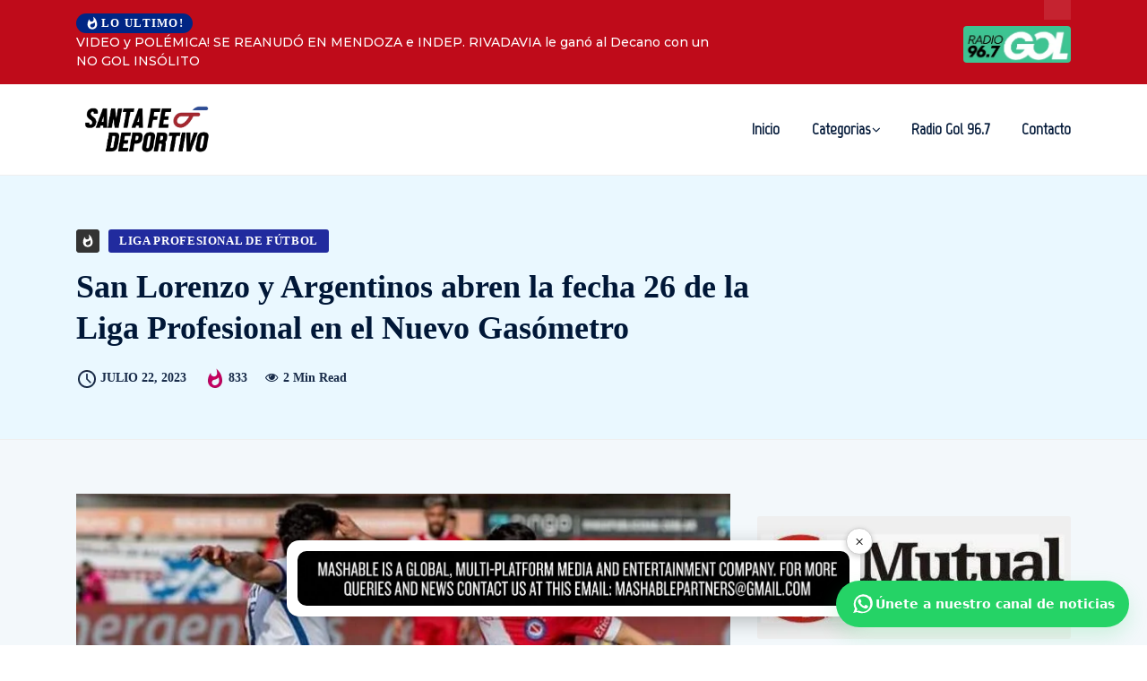

--- FILE ---
content_type: text/html; charset=UTF-8
request_url: https://santafedeportivo.com/2023/07/22/san-lorenzo-y-argentinos-abren-la-fecha-26-de-la-liga-profesional-en-el-nuevo-gasometro/
body_size: 29308
content:
<!DOCTYPE html>
  <html lang="es" xmlns:og="http://ogp.me/ns#" xmlns:fb="http://ogp.me/ns/fb#"> 
    <head>
        <meta charset="UTF-8">
        <meta name="viewport" content="width=device-width, initial-scale=1, maximum-scale=1">
		<title>San Lorenzo y Argentinos abren la fecha 26 de la Liga Profesional en el Nuevo Gasómetro &#8211; Santa Fe Deportivo</title>
<meta name='robots' content='max-image-preview:large' />
<!-- Etiqueta de Google (gtag.js) modo de consentimiento dataLayer añadido por Site Kit -->
<script type="text/javascript" id="google_gtagjs-js-consent-mode-data-layer">
/* <![CDATA[ */
window.dataLayer = window.dataLayer || [];function gtag(){dataLayer.push(arguments);}
gtag('consent', 'default', {"ad_personalization":"denied","ad_storage":"denied","ad_user_data":"denied","analytics_storage":"denied","functionality_storage":"denied","security_storage":"denied","personalization_storage":"denied","region":["AT","BE","BG","CH","CY","CZ","DE","DK","EE","ES","FI","FR","GB","GR","HR","HU","IE","IS","IT","LI","LT","LU","LV","MT","NL","NO","PL","PT","RO","SE","SI","SK"],"wait_for_update":500});
window._googlesitekitConsentCategoryMap = {"statistics":["analytics_storage"],"marketing":["ad_storage","ad_user_data","ad_personalization"],"functional":["functionality_storage","security_storage"],"preferences":["personalization_storage"]};
window._googlesitekitConsents = {"ad_personalization":"denied","ad_storage":"denied","ad_user_data":"denied","analytics_storage":"denied","functionality_storage":"denied","security_storage":"denied","personalization_storage":"denied","region":["AT","BE","BG","CH","CY","CZ","DE","DK","EE","ES","FI","FR","GB","GR","HR","HU","IE","IS","IT","LI","LT","LU","LV","MT","NL","NO","PL","PT","RO","SE","SI","SK"],"wait_for_update":500};
/* ]]> */
</script>
<!-- Fin de la etiqueta Google (gtag.js) modo de consentimiento dataLayer añadido por Site Kit -->
<link rel='dns-prefetch' href='//www.googletagmanager.com' />
<link rel='dns-prefetch' href='//fonts.googleapis.com' />
<link rel="alternate" type="application/rss+xml" title="Santa Fe Deportivo &raquo; Feed" href="https://santafedeportivo.com/feed/" />
<link rel="alternate" type="application/rss+xml" title="Santa Fe Deportivo &raquo; Feed de los comentarios" href="https://santafedeportivo.com/comments/feed/" />
<script type="text/javascript" id="wpp-js" src="https://santafedeportivo.com/wp-content/plugins/wordpress-popular-posts/assets/js/wpp.min.js?ver=7.3.3" data-sampling="0" data-sampling-rate="100" data-api-url="https://santafedeportivo.com/wp-json/wordpress-popular-posts" data-post-id="27390" data-token="25bbda70d8" data-lang="0" data-debug="0"></script>
<link rel="alternate" type="application/rss+xml" title="Santa Fe Deportivo &raquo; Comentario San Lorenzo y Argentinos abren la fecha 26 de la Liga Profesional en el Nuevo Gasómetro del feed" href="https://santafedeportivo.com/2023/07/22/san-lorenzo-y-argentinos-abren-la-fecha-26-de-la-liga-profesional-en-el-nuevo-gasometro/feed/" />
<script type="text/javascript">
/* <![CDATA[ */
window._wpemojiSettings = {"baseUrl":"https:\/\/s.w.org\/images\/core\/emoji\/15.0.3\/72x72\/","ext":".png","svgUrl":"https:\/\/s.w.org\/images\/core\/emoji\/15.0.3\/svg\/","svgExt":".svg","source":{"concatemoji":"https:\/\/santafedeportivo.com\/wp-includes\/js\/wp-emoji-release.min.js?ver=6.5.3"}};
/*! This file is auto-generated */
!function(i,n){var o,s,e;function c(e){try{var t={supportTests:e,timestamp:(new Date).valueOf()};sessionStorage.setItem(o,JSON.stringify(t))}catch(e){}}function p(e,t,n){e.clearRect(0,0,e.canvas.width,e.canvas.height),e.fillText(t,0,0);var t=new Uint32Array(e.getImageData(0,0,e.canvas.width,e.canvas.height).data),r=(e.clearRect(0,0,e.canvas.width,e.canvas.height),e.fillText(n,0,0),new Uint32Array(e.getImageData(0,0,e.canvas.width,e.canvas.height).data));return t.every(function(e,t){return e===r[t]})}function u(e,t,n){switch(t){case"flag":return n(e,"\ud83c\udff3\ufe0f\u200d\u26a7\ufe0f","\ud83c\udff3\ufe0f\u200b\u26a7\ufe0f")?!1:!n(e,"\ud83c\uddfa\ud83c\uddf3","\ud83c\uddfa\u200b\ud83c\uddf3")&&!n(e,"\ud83c\udff4\udb40\udc67\udb40\udc62\udb40\udc65\udb40\udc6e\udb40\udc67\udb40\udc7f","\ud83c\udff4\u200b\udb40\udc67\u200b\udb40\udc62\u200b\udb40\udc65\u200b\udb40\udc6e\u200b\udb40\udc67\u200b\udb40\udc7f");case"emoji":return!n(e,"\ud83d\udc26\u200d\u2b1b","\ud83d\udc26\u200b\u2b1b")}return!1}function f(e,t,n){var r="undefined"!=typeof WorkerGlobalScope&&self instanceof WorkerGlobalScope?new OffscreenCanvas(300,150):i.createElement("canvas"),a=r.getContext("2d",{willReadFrequently:!0}),o=(a.textBaseline="top",a.font="600 32px Arial",{});return e.forEach(function(e){o[e]=t(a,e,n)}),o}function t(e){var t=i.createElement("script");t.src=e,t.defer=!0,i.head.appendChild(t)}"undefined"!=typeof Promise&&(o="wpEmojiSettingsSupports",s=["flag","emoji"],n.supports={everything:!0,everythingExceptFlag:!0},e=new Promise(function(e){i.addEventListener("DOMContentLoaded",e,{once:!0})}),new Promise(function(t){var n=function(){try{var e=JSON.parse(sessionStorage.getItem(o));if("object"==typeof e&&"number"==typeof e.timestamp&&(new Date).valueOf()<e.timestamp+604800&&"object"==typeof e.supportTests)return e.supportTests}catch(e){}return null}();if(!n){if("undefined"!=typeof Worker&&"undefined"!=typeof OffscreenCanvas&&"undefined"!=typeof URL&&URL.createObjectURL&&"undefined"!=typeof Blob)try{var e="postMessage("+f.toString()+"("+[JSON.stringify(s),u.toString(),p.toString()].join(",")+"));",r=new Blob([e],{type:"text/javascript"}),a=new Worker(URL.createObjectURL(r),{name:"wpTestEmojiSupports"});return void(a.onmessage=function(e){c(n=e.data),a.terminate(),t(n)})}catch(e){}c(n=f(s,u,p))}t(n)}).then(function(e){for(var t in e)n.supports[t]=e[t],n.supports.everything=n.supports.everything&&n.supports[t],"flag"!==t&&(n.supports.everythingExceptFlag=n.supports.everythingExceptFlag&&n.supports[t]);n.supports.everythingExceptFlag=n.supports.everythingExceptFlag&&!n.supports.flag,n.DOMReady=!1,n.readyCallback=function(){n.DOMReady=!0}}).then(function(){return e}).then(function(){var e;n.supports.everything||(n.readyCallback(),(e=n.source||{}).concatemoji?t(e.concatemoji):e.wpemoji&&e.twemoji&&(t(e.twemoji),t(e.wpemoji)))}))}((window,document),window._wpemojiSettings);
/* ]]> */
</script>

<style id='wp-emoji-styles-inline-css' type='text/css'>

	img.wp-smiley, img.emoji {
		display: inline !important;
		border: none !important;
		box-shadow: none !important;
		height: 1em !important;
		width: 1em !important;
		margin: 0 0.07em !important;
		vertical-align: -0.1em !important;
		background: none !important;
		padding: 0 !important;
	}
</style>
<link rel='stylesheet' id='wp-block-library-css' href='https://santafedeportivo.com/wp-includes/css/dist/block-library/style.min.css?ver=6.5.3' type='text/css' media='all' />
<style id='wp-block-library-theme-inline-css' type='text/css'>
.wp-block-audio figcaption{color:#555;font-size:13px;text-align:center}.is-dark-theme .wp-block-audio figcaption{color:#ffffffa6}.wp-block-audio{margin:0 0 1em}.wp-block-code{border:1px solid #ccc;border-radius:4px;font-family:Menlo,Consolas,monaco,monospace;padding:.8em 1em}.wp-block-embed figcaption{color:#555;font-size:13px;text-align:center}.is-dark-theme .wp-block-embed figcaption{color:#ffffffa6}.wp-block-embed{margin:0 0 1em}.blocks-gallery-caption{color:#555;font-size:13px;text-align:center}.is-dark-theme .blocks-gallery-caption{color:#ffffffa6}.wp-block-image figcaption{color:#555;font-size:13px;text-align:center}.is-dark-theme .wp-block-image figcaption{color:#ffffffa6}.wp-block-image{margin:0 0 1em}.wp-block-pullquote{border-bottom:4px solid;border-top:4px solid;color:currentColor;margin-bottom:1.75em}.wp-block-pullquote cite,.wp-block-pullquote footer,.wp-block-pullquote__citation{color:currentColor;font-size:.8125em;font-style:normal;text-transform:uppercase}.wp-block-quote{border-left:.25em solid;margin:0 0 1.75em;padding-left:1em}.wp-block-quote cite,.wp-block-quote footer{color:currentColor;font-size:.8125em;font-style:normal;position:relative}.wp-block-quote.has-text-align-right{border-left:none;border-right:.25em solid;padding-left:0;padding-right:1em}.wp-block-quote.has-text-align-center{border:none;padding-left:0}.wp-block-quote.is-large,.wp-block-quote.is-style-large,.wp-block-quote.is-style-plain{border:none}.wp-block-search .wp-block-search__label{font-weight:700}.wp-block-search__button{border:1px solid #ccc;padding:.375em .625em}:where(.wp-block-group.has-background){padding:1.25em 2.375em}.wp-block-separator.has-css-opacity{opacity:.4}.wp-block-separator{border:none;border-bottom:2px solid;margin-left:auto;margin-right:auto}.wp-block-separator.has-alpha-channel-opacity{opacity:1}.wp-block-separator:not(.is-style-wide):not(.is-style-dots){width:100px}.wp-block-separator.has-background:not(.is-style-dots){border-bottom:none;height:1px}.wp-block-separator.has-background:not(.is-style-wide):not(.is-style-dots){height:2px}.wp-block-table{margin:0 0 1em}.wp-block-table td,.wp-block-table th{word-break:normal}.wp-block-table figcaption{color:#555;font-size:13px;text-align:center}.is-dark-theme .wp-block-table figcaption{color:#ffffffa6}.wp-block-video figcaption{color:#555;font-size:13px;text-align:center}.is-dark-theme .wp-block-video figcaption{color:#ffffffa6}.wp-block-video{margin:0 0 1em}.wp-block-template-part.has-background{margin-bottom:0;margin-top:0;padding:1.25em 2.375em}
</style>
<style id='classic-theme-styles-inline-css' type='text/css'>
/*! This file is auto-generated */
.wp-block-button__link{color:#fff;background-color:#32373c;border-radius:9999px;box-shadow:none;text-decoration:none;padding:calc(.667em + 2px) calc(1.333em + 2px);font-size:1.125em}.wp-block-file__button{background:#32373c;color:#fff;text-decoration:none}
</style>
<style id='global-styles-inline-css' type='text/css'>
body{--wp--preset--color--black: #000000;--wp--preset--color--cyan-bluish-gray: #abb8c3;--wp--preset--color--white: #ffffff;--wp--preset--color--pale-pink: #f78da7;--wp--preset--color--vivid-red: #cf2e2e;--wp--preset--color--luminous-vivid-orange: #ff6900;--wp--preset--color--luminous-vivid-amber: #fcb900;--wp--preset--color--light-green-cyan: #7bdcb5;--wp--preset--color--vivid-green-cyan: #00d084;--wp--preset--color--pale-cyan-blue: #8ed1fc;--wp--preset--color--vivid-cyan-blue: #0693e3;--wp--preset--color--vivid-purple: #9b51e0;--wp--preset--gradient--vivid-cyan-blue-to-vivid-purple: linear-gradient(135deg,rgba(6,147,227,1) 0%,rgb(155,81,224) 100%);--wp--preset--gradient--light-green-cyan-to-vivid-green-cyan: linear-gradient(135deg,rgb(122,220,180) 0%,rgb(0,208,130) 100%);--wp--preset--gradient--luminous-vivid-amber-to-luminous-vivid-orange: linear-gradient(135deg,rgba(252,185,0,1) 0%,rgba(255,105,0,1) 100%);--wp--preset--gradient--luminous-vivid-orange-to-vivid-red: linear-gradient(135deg,rgba(255,105,0,1) 0%,rgb(207,46,46) 100%);--wp--preset--gradient--very-light-gray-to-cyan-bluish-gray: linear-gradient(135deg,rgb(238,238,238) 0%,rgb(169,184,195) 100%);--wp--preset--gradient--cool-to-warm-spectrum: linear-gradient(135deg,rgb(74,234,220) 0%,rgb(151,120,209) 20%,rgb(207,42,186) 40%,rgb(238,44,130) 60%,rgb(251,105,98) 80%,rgb(254,248,76) 100%);--wp--preset--gradient--blush-light-purple: linear-gradient(135deg,rgb(255,206,236) 0%,rgb(152,150,240) 100%);--wp--preset--gradient--blush-bordeaux: linear-gradient(135deg,rgb(254,205,165) 0%,rgb(254,45,45) 50%,rgb(107,0,62) 100%);--wp--preset--gradient--luminous-dusk: linear-gradient(135deg,rgb(255,203,112) 0%,rgb(199,81,192) 50%,rgb(65,88,208) 100%);--wp--preset--gradient--pale-ocean: linear-gradient(135deg,rgb(255,245,203) 0%,rgb(182,227,212) 50%,rgb(51,167,181) 100%);--wp--preset--gradient--electric-grass: linear-gradient(135deg,rgb(202,248,128) 0%,rgb(113,206,126) 100%);--wp--preset--gradient--midnight: linear-gradient(135deg,rgb(2,3,129) 0%,rgb(40,116,252) 100%);--wp--preset--font-size--small: 13px;--wp--preset--font-size--medium: 20px;--wp--preset--font-size--large: 36px;--wp--preset--font-size--x-large: 42px;--wp--preset--spacing--20: 0.44rem;--wp--preset--spacing--30: 0.67rem;--wp--preset--spacing--40: 1rem;--wp--preset--spacing--50: 1.5rem;--wp--preset--spacing--60: 2.25rem;--wp--preset--spacing--70: 3.38rem;--wp--preset--spacing--80: 5.06rem;--wp--preset--shadow--natural: 6px 6px 9px rgba(0, 0, 0, 0.2);--wp--preset--shadow--deep: 12px 12px 50px rgba(0, 0, 0, 0.4);--wp--preset--shadow--sharp: 6px 6px 0px rgba(0, 0, 0, 0.2);--wp--preset--shadow--outlined: 6px 6px 0px -3px rgba(255, 255, 255, 1), 6px 6px rgba(0, 0, 0, 1);--wp--preset--shadow--crisp: 6px 6px 0px rgba(0, 0, 0, 1);}:where(.is-layout-flex){gap: 0.5em;}:where(.is-layout-grid){gap: 0.5em;}body .is-layout-flex{display: flex;}body .is-layout-flex{flex-wrap: wrap;align-items: center;}body .is-layout-flex > *{margin: 0;}body .is-layout-grid{display: grid;}body .is-layout-grid > *{margin: 0;}:where(.wp-block-columns.is-layout-flex){gap: 2em;}:where(.wp-block-columns.is-layout-grid){gap: 2em;}:where(.wp-block-post-template.is-layout-flex){gap: 1.25em;}:where(.wp-block-post-template.is-layout-grid){gap: 1.25em;}.has-black-color{color: var(--wp--preset--color--black) !important;}.has-cyan-bluish-gray-color{color: var(--wp--preset--color--cyan-bluish-gray) !important;}.has-white-color{color: var(--wp--preset--color--white) !important;}.has-pale-pink-color{color: var(--wp--preset--color--pale-pink) !important;}.has-vivid-red-color{color: var(--wp--preset--color--vivid-red) !important;}.has-luminous-vivid-orange-color{color: var(--wp--preset--color--luminous-vivid-orange) !important;}.has-luminous-vivid-amber-color{color: var(--wp--preset--color--luminous-vivid-amber) !important;}.has-light-green-cyan-color{color: var(--wp--preset--color--light-green-cyan) !important;}.has-vivid-green-cyan-color{color: var(--wp--preset--color--vivid-green-cyan) !important;}.has-pale-cyan-blue-color{color: var(--wp--preset--color--pale-cyan-blue) !important;}.has-vivid-cyan-blue-color{color: var(--wp--preset--color--vivid-cyan-blue) !important;}.has-vivid-purple-color{color: var(--wp--preset--color--vivid-purple) !important;}.has-black-background-color{background-color: var(--wp--preset--color--black) !important;}.has-cyan-bluish-gray-background-color{background-color: var(--wp--preset--color--cyan-bluish-gray) !important;}.has-white-background-color{background-color: var(--wp--preset--color--white) !important;}.has-pale-pink-background-color{background-color: var(--wp--preset--color--pale-pink) !important;}.has-vivid-red-background-color{background-color: var(--wp--preset--color--vivid-red) !important;}.has-luminous-vivid-orange-background-color{background-color: var(--wp--preset--color--luminous-vivid-orange) !important;}.has-luminous-vivid-amber-background-color{background-color: var(--wp--preset--color--luminous-vivid-amber) !important;}.has-light-green-cyan-background-color{background-color: var(--wp--preset--color--light-green-cyan) !important;}.has-vivid-green-cyan-background-color{background-color: var(--wp--preset--color--vivid-green-cyan) !important;}.has-pale-cyan-blue-background-color{background-color: var(--wp--preset--color--pale-cyan-blue) !important;}.has-vivid-cyan-blue-background-color{background-color: var(--wp--preset--color--vivid-cyan-blue) !important;}.has-vivid-purple-background-color{background-color: var(--wp--preset--color--vivid-purple) !important;}.has-black-border-color{border-color: var(--wp--preset--color--black) !important;}.has-cyan-bluish-gray-border-color{border-color: var(--wp--preset--color--cyan-bluish-gray) !important;}.has-white-border-color{border-color: var(--wp--preset--color--white) !important;}.has-pale-pink-border-color{border-color: var(--wp--preset--color--pale-pink) !important;}.has-vivid-red-border-color{border-color: var(--wp--preset--color--vivid-red) !important;}.has-luminous-vivid-orange-border-color{border-color: var(--wp--preset--color--luminous-vivid-orange) !important;}.has-luminous-vivid-amber-border-color{border-color: var(--wp--preset--color--luminous-vivid-amber) !important;}.has-light-green-cyan-border-color{border-color: var(--wp--preset--color--light-green-cyan) !important;}.has-vivid-green-cyan-border-color{border-color: var(--wp--preset--color--vivid-green-cyan) !important;}.has-pale-cyan-blue-border-color{border-color: var(--wp--preset--color--pale-cyan-blue) !important;}.has-vivid-cyan-blue-border-color{border-color: var(--wp--preset--color--vivid-cyan-blue) !important;}.has-vivid-purple-border-color{border-color: var(--wp--preset--color--vivid-purple) !important;}.has-vivid-cyan-blue-to-vivid-purple-gradient-background{background: var(--wp--preset--gradient--vivid-cyan-blue-to-vivid-purple) !important;}.has-light-green-cyan-to-vivid-green-cyan-gradient-background{background: var(--wp--preset--gradient--light-green-cyan-to-vivid-green-cyan) !important;}.has-luminous-vivid-amber-to-luminous-vivid-orange-gradient-background{background: var(--wp--preset--gradient--luminous-vivid-amber-to-luminous-vivid-orange) !important;}.has-luminous-vivid-orange-to-vivid-red-gradient-background{background: var(--wp--preset--gradient--luminous-vivid-orange-to-vivid-red) !important;}.has-very-light-gray-to-cyan-bluish-gray-gradient-background{background: var(--wp--preset--gradient--very-light-gray-to-cyan-bluish-gray) !important;}.has-cool-to-warm-spectrum-gradient-background{background: var(--wp--preset--gradient--cool-to-warm-spectrum) !important;}.has-blush-light-purple-gradient-background{background: var(--wp--preset--gradient--blush-light-purple) !important;}.has-blush-bordeaux-gradient-background{background: var(--wp--preset--gradient--blush-bordeaux) !important;}.has-luminous-dusk-gradient-background{background: var(--wp--preset--gradient--luminous-dusk) !important;}.has-pale-ocean-gradient-background{background: var(--wp--preset--gradient--pale-ocean) !important;}.has-electric-grass-gradient-background{background: var(--wp--preset--gradient--electric-grass) !important;}.has-midnight-gradient-background{background: var(--wp--preset--gradient--midnight) !important;}.has-small-font-size{font-size: var(--wp--preset--font-size--small) !important;}.has-medium-font-size{font-size: var(--wp--preset--font-size--medium) !important;}.has-large-font-size{font-size: var(--wp--preset--font-size--large) !important;}.has-x-large-font-size{font-size: var(--wp--preset--font-size--x-large) !important;}
.wp-block-navigation a:where(:not(.wp-element-button)){color: inherit;}
:where(.wp-block-post-template.is-layout-flex){gap: 1.25em;}:where(.wp-block-post-template.is-layout-grid){gap: 1.25em;}
:where(.wp-block-columns.is-layout-flex){gap: 2em;}:where(.wp-block-columns.is-layout-grid){gap: 2em;}
.wp-block-pullquote{font-size: 1.5em;line-height: 1.6;}
</style>
<link rel='stylesheet' id='disable-wp-comments-css' href='https://santafedeportivo.com/wp-content/plugins/disable-wp-comments/public/css/disable-wp-comments-public.css?ver=1.1.1' type='text/css' media='all' />
<link rel='stylesheet' id='perfecty-push-css' href='https://santafedeportivo.com/wp-content/plugins/perfecty-push-notifications/public/css/perfecty-push-public.css?ver=1.6.5' type='text/css' media='all' />
<link rel='stylesheet' id='wordpress-popular-posts-css-css' href='https://santafedeportivo.com/wp-content/plugins/wordpress-popular-posts/assets/css/wpp.css?ver=7.3.3' type='text/css' media='all' />
<link rel='stylesheet' id='ennlil-fonts-css' href='https://fonts.googleapis.com/css?family=Montserrat%3A100%2C100i%2C200%2C200i%2C300%2C300i%2C400%2C400i%2C500%2C500i%2C600%2C600i%2C700%2C700i%2C800%2C800i%2C900%2C900i%7CMulish%3A200%2C200i%2C300%2C300i%2C400%2C400i%2C500%2C500i%2C600%2C600i%2C700%2C700i%2C800%2C800i%2C900%2C900i&#038;subset=latin' type='text/css' media='all' />
<link rel='stylesheet' id='font-awesome-css' href='https://santafedeportivo.com/wp-content/plugins/elementor/assets/lib/font-awesome/css/font-awesome.min.css?ver=4.7.0' type='text/css' media='all' />
<link rel='stylesheet' id='icon-font-css' href='https://santafedeportivo.com/wp-content/themes/santafedeportes/assets/css/icon-font.css?ver=6.5.3' type='text/css' media='all' />
<link rel='stylesheet' id='animate-css' href='https://santafedeportivo.com/wp-content/themes/santafedeportes/assets/css/animate.css?ver=6.5.3' type='text/css' media='all' />
<link rel='stylesheet' id='magnific-popup-css' href='https://santafedeportivo.com/wp-content/themes/santafedeportes/assets/css/magnific-popup.css?ver=6.5.3' type='text/css' media='all' />
<link rel='stylesheet' id='owl-carousel-css' href='https://santafedeportivo.com/wp-content/themes/santafedeportes/assets/css/owl.carousel.min.css?ver=6.5.3' type='text/css' media='all' />
<link rel='stylesheet' id='owl-theme-css' href='https://santafedeportivo.com/wp-content/themes/santafedeportes/assets/css/owl.theme.min.css?ver=6.5.3' type='text/css' media='all' />
<link rel='stylesheet' id='slick-css' href='https://santafedeportivo.com/wp-content/themes/santafedeportes/assets/css/slick.css?ver=6.5.3' type='text/css' media='all' />
<link rel='stylesheet' id='slicknav-css' href='https://santafedeportivo.com/wp-content/themes/santafedeportes/assets/css/slicknav.css?ver=6.5.3' type='text/css' media='all' />
<link rel='stylesheet' id='swiper-css' href='https://santafedeportivo.com/wp-content/plugins/elementor/assets/lib/swiper/v8/css/swiper.min.css?ver=8.4.5' type='text/css' media='all' />
<link rel='stylesheet' id='flickity-css' href='https://santafedeportivo.com/wp-content/themes/santafedeportes/assets/css/flickity.min.css?ver=6.5.3' type='text/css' media='all' />
<link rel='stylesheet' id='bootstrap-css' href='https://santafedeportivo.com/wp-content/themes/santafedeportes/assets/css/bootstrap.min.css?ver=4.0' type='text/css' media='all' />
<link rel='stylesheet' id='ennlil-main-css' href='https://santafedeportivo.com/wp-content/themes/santafedeportes/assets/css/main.css?ver=6.5.3' type='text/css' media='all' />
<link rel='stylesheet' id='ennlil-responsive-css' href='https://santafedeportivo.com/wp-content/themes/santafedeportes/assets/css/responsive.css?ver=6.5.3' type='text/css' media='all' />
<link rel='stylesheet' id='ennlil-style-css' href='https://santafedeportivo.com/wp-content/themes/santafedeportes/style.css?ver=6.5.3' type='text/css' media='all' />
<link rel='stylesheet' id='ennlil-custom-style-css' href='https://santafedeportivo.com/wp-content/themes/santafedeportes/assets/css/custom-style.css?ver=6.5.3' type='text/css' media='all' />
<style id='ennlil-custom-style-inline-css' type='text/css'>
.logo img {max-width: 300px;}body.blog .blog-new-layout .entry-media img {height: 470px;}body {color: #574F63;}.top-header-area {background: #002584;} .theme_header_design__gradient .mainmenu {
				background-image: linear-gradient(90deg, #C6005F 0%, #042953 100%);
			} .top-header-area.top-bar-three {
				background-image: linear-gradient(90deg, #bf0b1a 0%, #bf0b1a 100%);
			} .category-layout-one .blog-post-wrapper a.read_more_Btutton, .category-layout-two .blog-post-wrapper a.read_more_Btutton, .grid-layout-two .blog-post-wrapper a.read_more_Btutton, .swiper_thumb_box_Bg .swiper-slide-thumb-active, .blog-post-comment .comment-respond .comment-form .btn-comments, .main-container .theme-pagination-style ul.page-numbers li span.current, .theme-single-blog-wrapper .theme-post-contentt .entry-details .read_more_Btutton, .custom-form-subscribe {background: #042953!important;}.blog-sidebar .widget ul.wpt-tabs li.selected a, .home-blog-tab-right ul.wpt-tabs li.selected a, .news_video_post_section .tab_small_list_video_Item .video_tab_list_samll_Thumbnail i, .theme_blog_nav_Title a:hover, .theme-single-blog-wrapper .theme-post-contentt h2.post-title a:hover {color: #042953!important;}.news_tab_Block .nav-tabs .nav-link.active span.tab_menu_Item, .blog-sidebar .tagcloud a:hover, .blog-single .tag-lists a:hover, .tagcloud a:hover, .wp-block-tag-cloud a:hover, .theme_post_list_tab__Inner ul.post_tab_list_Menu li a.active span {border-color: #042953!important;}.news-block-style .news-content h4 a, .widget-post-wrap h4.post-title a {
					background-image: linear-gradient(to right, #042953 0%, #042953 100%)!important;
					
		
				} .theme-single-blog-wrapper .theme-post-contentt .entry-details .read_more_Btutton:hover, .category-layout-one .blog-post-wrapper a.read_more_Btutton:hover, .category-layout-two .blog-post-wrapper a.read_more_Btutton:hover, .grid-layout-two .blog-post-wrapper a.read_more_Btutton:hover, .blog-post-comment .comment-respond .comment-form .btn-comments:hover, .theme-single-blog-wrapper .theme-post-contentt .entry-details .read_more_Btutton:hover {background: #000!important;} .home-blog-tab-right ul.wpt-tabs li.selected a:before, .blog-sidebar .tagcloud a:hover, .blog-single .tag-lists a:hover, .tagcloud a:hover, .wp-block-tag-cloud a:hover, .theme_author_Socials a:hover {background: #042953!important;}.blog-sidebar .widget ul.wpt-tabs li.selected a, .home-blog-tab-right ul.wpt-tabs li.selected a, .news_video_post_section .tab_small_list_video_Item .video_tab_list_samll_Thumbnail i, .theme_blog_nav_Title a:hover {color: #042953!important;}.news_tab_Block .nav-tabs .nav-link.active span.tab_menu_Item, .blog-sidebar .tagcloud a:hover, .blog-single .tag-lists a:hover, .tagcloud a:hover, .wp-block-tag-cloud a:hover, .theme_post_list_tab__Inner ul.post_tab_list_Menu li a.active span {border-color: #042953!important;}
					.cat-item-6 span.post_count {background-color : #1298fc !important;} 
				
					.cat-item-31 span.post_count {background-color : #ffbc00 !important;} 
				
					.cat-item-2 span.post_count {background-color : #ff0000 !important;} 
				
					.cat-item-52 span.post_count {background-color : #ffbc00 !important;} 
				
					.cat-item-54 span.post_count {background-color : #ffbc00 !important;} 
				
					.cat-item-49 span.post_count {background-color : #ff0000 !important;} 
				
					.cat-item-51 span.post_count {background-color : #ffbc00 !important;} 
				
					.cat-item-33 span.post_count {background-color : #ffbc00 !important;} 
				
					.cat-item-55 span.post_count {background-color : #ffbc00 !important;} 
				
					.cat-item-50 span.post_count {background-color : #1b00e8 !important;} 
				
					.cat-item-118 span.post_count {background-color : #ffbc00 !important;} 
				
					.cat-item-53 span.post_count {background-color : #ffbc00 !important;} 
				
					.cat-item-5 span.post_count {background-color : #212b9e !important;} 
				
					.cat-item-39 span.post_count {background-color : #ffbc00 !important;} 
				
					.cat-item-41 span.post_count {background-color : #ffbc00 !important;} 
				
					.cat-item-4 span.post_count {background-color : #fa057b !important;} 
				
					.cat-item-119 span.post_count {background-color : #ffbc00 !important;} 
				
					.cat-item-1 span.post_count {background-color : #ffbc00 !important;} 
				
					.cat-item-3 span.post_count {background-color : #03c63a !important;} 
				
</style>
<link rel='stylesheet' id='heateor_sss_frontend_css-css' href='https://santafedeportivo.com/wp-content/plugins/sassy-social-share/public/css/sassy-social-share-public.css?ver=3.3.78' type='text/css' media='all' />
<style id='heateor_sss_frontend_css-inline-css' type='text/css'>
.heateor_sss_button_instagram span.heateor_sss_svg,a.heateor_sss_instagram span.heateor_sss_svg{background:radial-gradient(circle at 30% 107%,#fdf497 0,#fdf497 5%,#fd5949 45%,#d6249f 60%,#285aeb 90%)}.heateor_sss_horizontal_sharing .heateor_sss_svg,.heateor_sss_standard_follow_icons_container .heateor_sss_svg{color:#fff;border-width:0px;border-style:solid;border-color:transparent}.heateor_sss_horizontal_sharing .heateorSssTCBackground{color:#666}.heateor_sss_horizontal_sharing span.heateor_sss_svg:hover,.heateor_sss_standard_follow_icons_container span.heateor_sss_svg:hover{border-color:transparent;}.heateor_sss_vertical_sharing span.heateor_sss_svg,.heateor_sss_floating_follow_icons_container span.heateor_sss_svg{color:#fff;border-width:0px;border-style:solid;border-color:transparent;}.heateor_sss_vertical_sharing .heateorSssTCBackground{color:#666;}.heateor_sss_vertical_sharing span.heateor_sss_svg:hover,.heateor_sss_floating_follow_icons_container span.heateor_sss_svg:hover{border-color:transparent;}@media screen and (max-width:783px) {.heateor_sss_vertical_sharing{display:none!important}}
</style>
<link rel='stylesheet' id='csf-google-web-fonts-css' href='//fonts.googleapis.com/css?family=Montserrat:400,700%7CMarvel:400&#038;display=swap' type='text/css' media='all' />
<script type="text/javascript" src="https://santafedeportivo.com/wp-includes/js/jquery/jquery.min.js?ver=3.7.1" id="jquery-core-js"></script>
<script type="text/javascript" src="https://santafedeportivo.com/wp-includes/js/jquery/jquery-migrate.min.js?ver=3.4.1" id="jquery-migrate-js"></script>
<script type="text/javascript" src="https://santafedeportivo.com/wp-content/plugins/disable-wp-comments/public/js/disable-wp-comments-public.js?ver=1.1.1" id="disable-wp-comments-js"></script>

<!-- Fragmento de código de la etiqueta de Google (gtag.js) añadida por Site Kit -->
<!-- Fragmento de código de Google Analytics añadido por Site Kit -->
<script type="text/javascript" src="https://www.googletagmanager.com/gtag/js?id=GT-PLFQD7W" id="google_gtagjs-js" async></script>
<script type="text/javascript" id="google_gtagjs-js-after">
/* <![CDATA[ */
window.dataLayer = window.dataLayer || [];function gtag(){dataLayer.push(arguments);}
gtag("set","linker",{"domains":["santafedeportivo.com"]});
gtag("js", new Date());
gtag("set", "developer_id.dZTNiMT", true);
gtag("config", "GT-PLFQD7W");
/* ]]> */
</script>
<link rel="https://api.w.org/" href="https://santafedeportivo.com/wp-json/" /><link rel="alternate" type="application/json" href="https://santafedeportivo.com/wp-json/wp/v2/posts/27390" /><link rel="EditURI" type="application/rsd+xml" title="RSD" href="https://santafedeportivo.com/xmlrpc.php?rsd" />
<meta name="generator" content="WordPress 6.5.3" />
<link rel="canonical" href="https://santafedeportivo.com/2023/07/22/san-lorenzo-y-argentinos-abren-la-fecha-26-de-la-liga-profesional-en-el-nuevo-gasometro/" />
<link rel='shortlink' href='https://santafedeportivo.com/?p=27390' />
<link rel="alternate" type="application/json+oembed" href="https://santafedeportivo.com/wp-json/oembed/1.0/embed?url=https%3A%2F%2Fsantafedeportivo.com%2F2023%2F07%2F22%2Fsan-lorenzo-y-argentinos-abren-la-fecha-26-de-la-liga-profesional-en-el-nuevo-gasometro%2F" />
<link rel="alternate" type="text/xml+oembed" href="https://santafedeportivo.com/wp-json/oembed/1.0/embed?url=https%3A%2F%2Fsantafedeportivo.com%2F2023%2F07%2F22%2Fsan-lorenzo-y-argentinos-abren-la-fecha-26-de-la-liga-profesional-en-el-nuevo-gasometro%2F&#038;format=xml" />
<meta name="generator" content="Site Kit by Google 1.170.0" /><script>
	window.PerfectyPushOptions = {
		path: "https://santafedeportivo.com/wp-content/plugins/perfecty-push-notifications/public/js",
		dialogTitle: "Quieres recibir notificaciones?",
		dialogSubmit: "Continuar",
		dialogCancel: "Ahora no",
		settingsTitle: "Quieres recibir notificaciones?",
		settingsOptIn: "si quiero recibir notificaciones",
		settingsUpdateError: "Could not change the preference, try again",
		serverUrl: "https://santafedeportivo.com/wp-json/perfecty-push",
		vapidPublicKey: "BMEhHDBrrImXhGht6zMy70zMGA5UMPKUxLDc_4EFm9jyUJfvER21P0m7ZdhQcw9035EHfm74jWROcUPtu2z2XWA",
		token: "25bbda70d8",
		tokenHeader: "X-WP-Nonce",
		enabled: true,
		unregisterConflicts: false,
		serviceWorkerScope: "/perfecty/push",
		loggerLevel: "error",
		loggerVerbose: false,
		hideBellAfterSubscribe: false,
		askPermissionsDirectly: false,
		unregisterConflictsExpression: "(OneSignalSDKWorker|wonderpush-worker-loader|webpushr-sw|subscribers-com\/firebase-messaging-sw|gravitec-net-web-push-notifications|push_notification_sw)",
		promptIconUrl: "https://santafedeportivo.com/wp-content/uploads/2022/09/santafelogo-e1686333322716.png",
		visitsToDisplayPrompt: 0	}
</script>
            <style id="wpp-loading-animation-styles">@-webkit-keyframes bgslide{from{background-position-x:0}to{background-position-x:-200%}}@keyframes bgslide{from{background-position-x:0}to{background-position-x:-200%}}.wpp-widget-block-placeholder,.wpp-shortcode-placeholder{margin:0 auto;width:60px;height:3px;background:#dd3737;background:linear-gradient(90deg,#dd3737 0%,#571313 10%,#dd3737 100%);background-size:200% auto;border-radius:3px;-webkit-animation:bgslide 1s infinite linear;animation:bgslide 1s infinite linear}</style>
            <meta name="generator" content="Elementor 3.23.4; features: e_optimized_css_loading, additional_custom_breakpoints, e_lazyload; settings: css_print_method-external, google_font-enabled, font_display-auto">
			<style>
				.e-con.e-parent:nth-of-type(n+4):not(.e-lazyloaded):not(.e-no-lazyload),
				.e-con.e-parent:nth-of-type(n+4):not(.e-lazyloaded):not(.e-no-lazyload) * {
					background-image: none !important;
				}
				@media screen and (max-height: 1024px) {
					.e-con.e-parent:nth-of-type(n+3):not(.e-lazyloaded):not(.e-no-lazyload),
					.e-con.e-parent:nth-of-type(n+3):not(.e-lazyloaded):not(.e-no-lazyload) * {
						background-image: none !important;
					}
				}
				@media screen and (max-height: 640px) {
					.e-con.e-parent:nth-of-type(n+2):not(.e-lazyloaded):not(.e-no-lazyload),
					.e-con.e-parent:nth-of-type(n+2):not(.e-lazyloaded):not(.e-no-lazyload) * {
						background-image: none !important;
					}
				}
			</style>
			<style type="text/css">body{font-family:"Times New Roman";color:#574F63;font-weight:normal;font-size:15px;line-height:24px;}h1{font-family:"Arial Black";color:#1c1c1c;font-weight:normal;text-align:left;font-size:42px;line-height:50px;}h2{font-family:"Montserrat";color:#1c1c1c;font-weight:normal;text-align:left;font-size:28px;line-height:36px;}h3{font-family:"Montserrat";color:#1c1c1c;font-weight:700;text-align:left;font-size:24px;line-height:28px;}h4{font-family:"Montserrat";color:#1c1c1c;font-weight:normal;text-align:left;font-size:18px;line-height:28px;}h5{font-family:"Montserrat";color:#1c1c1c;font-weight:normal;text-align:left;font-size:14px;line-height:24px;}h6{font-family:"Montserrat";color:#1c1c1c;font-weight:normal;text-align:left;font-size:14px;line-height:28px;}.mainmenu ul li a{font-family:"Marvel";color:#d8d8d8;font-weight:normal;text-align:left;font-size:18px;line-height:23px;}.main-container.blog-spacing{padding-top:80px;padding-right:0px;padding-bottom:80px;padding-left:0px;}.main-container.cat-page-spacing{padding-top:80px;padding-right:0px;padding-bottom:80px;padding-left:0px;}.category-layout-one .blog-post-wrapper .cat-one-post-image{height:275px;}.category-layout-three .news-block-design .item{min-height:424px!important;}.cat-layout-alt .blog-post-wrapper .post-media{height:326px;}.blog-layout-one{padding-top:80px;padding-right:0px;padding-bottom:80px;padding-left:0px;}.blog.main-container.error-wrapper{padding-top:135px;padding-right:0px;padding-bottom:140px;padding-left:0px;}body{background-color:#fff;}body{color:#574F63;}#preloader{background-color:#001737!important;}.backto{background-color:#bf0b1a!important;}.backto:hover{background-color:#001737!important;}.top-header-area.top-bar-four{background-color:#042953!important;}.breaking_header_Top .breaking-title{background-color:#bf0b1a!important;}.breaking-title, .top-bar-three p.breaking-title{color:#fff!important;}.header-date{color:#fff!important;}.top-social li a{color:#000000;}.theme_header_design__One .theme-search-box .search-btn{color:#fff;}.recipe_sign_btn a{background-color:#C20160!important;}.recipe_sign_btn a:hover{background-color:#002584!important;}.recipe_sign_btn a{color:#fff!important;}.nav-wrapp-three .mainmenu ul li a{color:#001737!important;}.nav-wrapp-three .mainmenu ul li a:hover{color:#C20160!important;}.mainmenu li ul{background-color:#001737!important;}.nav-wrapp-three .mainmenu li ul.sub-menu li a{color:#fff!important;}.nav-wrapp-three .mainmenu li ul.sub-menu li a:hover{color:#fff!important;}.mainmenu li ul li a{border-color:#10264a!important;}a.slicknav_btn{background-color:#bf0b1a!important;}ul.slicknav_nav{background-color:#000!important;}.slicknav_nav li a:hover{background-color:#bf0b1a!important;}body.page .main-container{padding-top:80px;padding-right:0px;padding-bottom:80px;padding-left:0px;}</style><link rel="icon" href="https://santafedeportivo.com/wp-content/uploads/2022/09/santafelogo-e1686333322716-65x65.png" sizes="32x32" />
<link rel="icon" href="https://santafedeportivo.com/wp-content/uploads/2022/09/santafelogo-e1686333322716.png" sizes="192x192" />
<link rel="apple-touch-icon" href="https://santafedeportivo.com/wp-content/uploads/2022/09/santafelogo-e1686333322716.png" />
<meta name="msapplication-TileImage" content="https://santafedeportivo.com/wp-content/uploads/2022/09/santafelogo-e1686333322716.png" />
		<style type="text/css" id="wp-custom-css">
			.perfecty-push-dialog-box{font-size:20px;width:450px auto;border-radius:10px 10px 20px 20px;text-align:center}
		</style>
		
<!-- START - Heateor Open Graph Meta Tags 1.1.12 -->
<link rel="canonical" href="https://santafedeportivo.com/2023/07/22/san-lorenzo-y-argentinos-abren-la-fecha-26-de-la-liga-profesional-en-el-nuevo-gasometro/"/>
<meta name="description" content="San Lorenzo, de gran campaña en el semestre, y Argentinos Juniors, se enfrentarán en el Nuevo Gasómetro por la fecha 26 de la Liga Profesional de Fútbol (LPF), anteúltima del torneo que ganó River en forma anticipada. El encuentro se jugará a partir de las 15.30 en el estadio Pedro Bidegain, del &amp;qu"/>
<meta property="og:locale" content="es_ES"/>
<meta property="og:site_name" content="Santa Fe Deportivo"/>
<meta property="og:title" content="San Lorenzo y Argentinos abren la fecha 26 de la Liga Profesional en el Nuevo Gasómetro"/>
<meta property="og:url" content="https://santafedeportivo.com/2023/07/22/san-lorenzo-y-argentinos-abren-la-fecha-26-de-la-liga-profesional-en-el-nuevo-gasometro/"/>
<meta property="og:type" content="article"/>
<meta property="og:image" content="https://santafedeportivo.com/wp-content/uploads/2023/07/san-lorenzo-vs-argentinos-juniors-en-vivo-online-en-directo-por-la-fecha-26-de-la-liga-profesional-de-futbol-1170176.jpg"/>
<meta property="og:image:width" content="1200"/>
<meta property="og:image:height" content="650"/>
<meta property="og:description" content="San Lorenzo, de gran campaña en el semestre, y Argentinos Juniors, se enfrentarán en el Nuevo Gasómetro por la fecha 26 de la Liga Profesional de Fútbol (LPF), anteúltima del torneo que ganó River en forma anticipada. El encuentro se jugará a partir de las 15.30 en el estadio Pedro Bidegain, del &amp;qu"/>
<meta name="twitter:title" content="San Lorenzo y Argentinos abren la fecha 26 de la Liga Profesional en el Nuevo Gasómetro"/>
<meta name="twitter:url" content="https://santafedeportivo.com/2023/07/22/san-lorenzo-y-argentinos-abren-la-fecha-26-de-la-liga-profesional-en-el-nuevo-gasometro/"/>
<meta name="twitter:description" content="San Lorenzo, de gran campaña en el semestre, y Argentinos Juniors, se enfrentarán en el Nuevo Gasómetro por la fecha 26 de la Liga Profesional de Fútbol (LPF), anteúltima del torneo que ganó River en forma anticipada. El encuentro se jugará a partir de las 15.30 en el estadio Pedro Bidegain, del &amp;qu"/>
<meta name="twitter:image" content="https://santafedeportivo.com/wp-content/uploads/2023/07/san-lorenzo-vs-argentinos-juniors-en-vivo-online-en-directo-por-la-fecha-26-de-la-liga-profesional-de-futbol-1170176.jpg"/>
<meta name="twitter:card" content="summary_large_image"/>
<meta itemprop="name" content="San Lorenzo y Argentinos abren la fecha 26 de la Liga Profesional en el Nuevo Gasómetro"/>
<meta itemprop="description" content="San Lorenzo, de gran campaña en el semestre, y Argentinos Juniors, se enfrentarán en el Nuevo Gasómetro por la fecha 26 de la Liga Profesional de Fútbol (LPF), anteúltima del torneo que ganó River en forma anticipada. El encuentro se jugará a partir de las 15.30 en el estadio Pedro Bidegain, del &amp;qu"/>
<meta itemprop="image" content="https://santafedeportivo.com/wp-content/uploads/2023/07/san-lorenzo-vs-argentinos-juniors-en-vivo-online-en-directo-por-la-fecha-26-de-la-liga-profesional-de-futbol-1170176.jpg"/>
<!-- END - Heateor Open Graph Meta Tags -->

		
		                    
    </head>
	



	 
    <body class="post-template-default single single-post postid-27390 single-format-standard wp-custom-logo sidebar-active elementor-default elementor-kit-8" >
		
		
		<!-- Theme Preloader -->
		
		<div class="body-inner-content">
      
		
<header id="common-theme-header" class="header-area header-three-layout theme_header_design__three stick-top">

		<div class="top-header-area top-bar-three">
		<div class="container">
			<div class="row align-items-center">
				<div class="col-md-8">
									


<div class="theme_breaking__News breaking-news carousel slide carousel-fade" data-ride="carousel">
	<p class="breaking-title">Lo Ultimo!</p>
	<div class="breaking-news-slides carousel-inner">
	
	
	
		
	<div class="single-breaking-news carousel-item active">
	
	<h6 class="breaking-list-title"><a href="https://santafedeportivo.com/2026/01/24/video-y-polemica-se-reanudo-en-mendoza-e-indep-rivadavia-le-gano-al-decano-con-un-no-gol-insolito/">VIDEO y POLÉMICA! SE REANUDÓ EN MENDOZA e INDEP. RIVADAVIA le ganó al Decano con un NO GOL INSÓLITO</a></h6>
	</div>

	
		<div class="single-breaking-news carousel-item"> 
	
	<h6 class="breaking-list-title"><a href="https://santafedeportivo.com/2026/01/24/morena-beltran-sera-comentarista-del-futbol-argentino/">Morena Beltrán será comentarista del fútbol argentino</a></h6>
	</div>

	
		<div class="single-breaking-news carousel-item"> 
	
	<h6 class="breaking-list-title"><a href="https://santafedeportivo.com/2026/01/24/que-cabezazo-toro-lindo-gol-de-lautaro-martinez-en-la-goleada-del-inter/">¡QUE CABEZAZO, TORO!: Lindo gol de Lautaro Martinez en la goleada del Inter</a></h6>
	</div>

	
		<div class="single-breaking-news carousel-item"> 
	
	<h6 class="breaking-list-title"><a href="https://santafedeportivo.com/2026/01/23/angel-romero-hablo-y-dejo-la-puerta-abierta-en-eso-estamos/">Angel Romero habló y dejó la puerta abierta: “En eso estamos”</a></h6>
	</div>

	
	</div>
</div>

					
								
				</div>
				
			<div class="col-md-4 text-right top-right-box">
					<div class="header-date">
						
					</div><a href="https://www.radiogol.com.ar/radio/" target="_blank">
							<img loading="lazy" width="120" height="35" src="https://santafedeportivo.com/wp-content/uploads/2022/09/Captura-de-Pantalla-2022-09-29-a-las-10.32.29.png" class="rounded attachment-large size-large mb-4" alt="" loading="lazy" />
				</div>
			</div>	
		</div>
	</div> 
		
	
	<div class="main-nav-area header-three-area">
		<div class="container">
			<div class="row align-items-center">
				<div class="col-lg-2 col-md-12">
				
					<div class="logo theme-logo">
													<a href="https://santafedeportivo.com/" class="logo">
									<img class="img-fluid" src="http://santafedeportivo.com/wp-content/uploads/2023/08/santafelogo.png" alt="">
								</a>
						    					</div>
					
												
						<div class="logo dark-mode-logo">
						<h1 class="text-logo theme-logo-text text-dark-logo"><a href="https://santafedeportivo.com/">Santa Fe Deportivo</a></h1>						</div>
						
										
					
					
				</div>
				
				<div class="col-lg-10 col-md-12">
					<div class="nav-menu-wrapper text-right">
						<div class="container nav-wrapp-three">
							<div class="ennlil-responsive-menu"></div>
							<div class="mainmenu">
								<div class="menu-arriba-container"><ul id="primary-menu" class="menu"><li id="menu-item-1612" class="menu-item menu-item-type-post_type menu-item-object-page menu-item-home menu-item-1612"><a href="https://santafedeportivo.com/">Inicio</a></li>
<li id="menu-item-1622" class="menu-item menu-item-type-custom menu-item-object-custom menu-item-home menu-item-has-children menu-item-1622"><a href="http://santafedeportivo.com">Categorias</a>
<ul class="sub-menu">
	<li id="menu-item-1613" class="menu-item menu-item-type-taxonomy menu-item-object-category menu-item-1613"><a href="https://santafedeportivo.com/category/colon/">Colón</a></li>
	<li id="menu-item-1614" class="menu-item menu-item-type-taxonomy menu-item-object-category menu-item-1614"><a href="https://santafedeportivo.com/category/union/">Unión</a></li>
	<li id="menu-item-1615" class="menu-item menu-item-type-taxonomy menu-item-object-category menu-item-1615"><a href="https://santafedeportivo.com/category/patronato/">Patronato</a></li>
	<li id="menu-item-2542" class="menu-item menu-item-type-taxonomy menu-item-object-category menu-item-2542"><a href="https://santafedeportivo.com/category/atletico-rafaela/">Atlético Rafaela</a></li>
	<li id="menu-item-1618" class="menu-item menu-item-type-taxonomy menu-item-object-category menu-item-1618"><a href="https://santafedeportivo.com/category/futbol-internacional/">Futbol Internacional</a></li>
	<li id="menu-item-13879" class="menu-item menu-item-type-taxonomy menu-item-object-category menu-item-13879"><a href="https://santafedeportivo.com/category/seleccion-argentina/">Selección Argentina</a></li>
	<li id="menu-item-1865" class="menu-item menu-item-type-taxonomy menu-item-object-category current-post-ancestor current-menu-parent current-post-parent menu-item-1865"><a href="https://santafedeportivo.com/category/liga-profesional-de-futbol/">Liga Profesional de Fútbol</a></li>
	<li id="menu-item-12768" class="menu-item menu-item-type-taxonomy menu-item-object-category menu-item-12768"><a href="https://santafedeportivo.com/category/futbol-nacional/">Futbol Nacional</a></li>
	<li id="menu-item-1869" class="menu-item menu-item-type-taxonomy menu-item-object-category menu-item-1869"><a href="https://santafedeportivo.com/category/copa-argentina/">Copa Argentina</a></li>
	<li id="menu-item-1620" class="menu-item menu-item-type-taxonomy menu-item-object-category menu-item-1620"><a href="https://santafedeportivo.com/category/liga-santafesina/">Liga Santafesina</a></li>
	<li id="menu-item-1870" class="menu-item menu-item-type-taxonomy menu-item-object-category menu-item-1870"><a href="https://santafedeportivo.com/category/liga-esperancina/">Liga Esperancina</a></li>
	<li id="menu-item-2543" class="menu-item menu-item-type-taxonomy menu-item-object-category menu-item-2543"><a href="https://santafedeportivo.com/category/copa-santa-fe/">Copa Santa Fe</a></li>
	<li id="menu-item-4168" class="menu-item menu-item-type-taxonomy menu-item-object-category menu-item-4168"><a href="https://santafedeportivo.com/category/liga-amateur/">Liga Club de Campo Sanatorio Santa Fe</a></li>
	<li id="menu-item-1866" class="menu-item menu-item-type-taxonomy menu-item-object-category menu-item-1866"><a href="https://santafedeportivo.com/category/especiales/">Especiales</a></li>
	<li id="menu-item-1621" class="menu-item menu-item-type-taxonomy menu-item-object-category menu-item-1621"><a href="https://santafedeportivo.com/category/otros-deportes/">otros deportes</a></li>
	<li id="menu-item-1617" class="menu-item menu-item-type-taxonomy menu-item-object-category menu-item-1617"><a href="https://santafedeportivo.com/category/basquet/">Basquet</a></li>
</ul>
</li>
<li id="menu-item-1661" class="menu-item menu-item-type-custom menu-item-object-custom menu-item-1661"><a href="https://www.radiogol.com.ar/radio/">Radio Gol 96.7</a></li>
<li id="menu-item-1623" class="menu-item menu-item-type-custom menu-item-object-custom menu-item-1623"><a href="mailto:contacto@santafedeportivo.com">Contacto</a></li>
</ul></div>								
							</div>
						</div>
					</div>	
				</div>
				
								
				
				
				
				
			</div>
		</div>
	</div>
	
</header>

		

	
	
<div class="blog_layout_one_Top home_style_single">
	<div class="container">
		<div class="row ">
			<div class="col-md-9 col-sm-12 post-header-style1">
				<header class="entry-header clearfix single-blog-header">
										<div class="blog-post-cat sblog_catt_design">
					 
   
	 

	
	<a class="news-cat_Name" href="https://santafedeportivo.com/category/liga-profesional-de-futbol/" style="background-color:#212b9e;">
		Liga Profesional de Fútbol	</a>
   
						</div>
						
					<h1 class="post-title single_blog_inner__Title">
						San Lorenzo y Argentinos abren la fecha 26 de la Liga Profesional en el Nuevo Gasómetro					</h1>
					
					<ul class="post-meta blog-post-metas single_blog_inner__Meta">
					
					
							
							
							
						<li class="post-meta-date blog_details__Date">julio 22, 2023</li> 
												
												
							
						<li class="meta-post-view blog_details_blog__View">
												833						</li>
												
							
						<li class="read-time blog_details_blog__Readtime">
							<span class="post-read-time"><i class="fa fa-eye"></i><span class="read-time">2 Min Read</span></span>
						</li>
												
					</ul>
				
				</header>
			</div>  
		</div> 
	</div> 
</div>

<div id="main-content" class="bloglayout__One main-container blog-single post-layout-style2 single-one-bwrap"  role="main">
	<div class="container">
		<div class="row single-blog-content">
		
			<div class="col-lg-8 col-md-12">
            				
				<article id="post-27390" class="post-content post-single post-27390 post type-post status-publish format-standard has-post-thumbnail hentry category-liga-profesional-de-futbol">
				
								<div class="post-media post-image">
									<img class="img-fluid" src="https://santafedeportivo.com/wp-content/uploads/2023/07/san-lorenzo-vs-argentinos-juniors-en-vivo-online-en-directo-por-la-fecha-26-de-la-liga-profesional-de-futbol-1170176-770x470.jpg" alt="San Lorenzo y Argentinos abren la fecha 26 de la Liga Profesional en el Nuevo Gasómetro">
									</div>
								
				<div class="post-body clearfix single-blog-header single-blog-inner blog-single-block blog-details-content">
					<!-- Article content -->
					<div class="entry-content clearfix">
						
						<p>San Lorenzo, de gran campaña en el semestre, y Argentinos Juniors, <strong>se enfrentarán en el Nuevo Gasómetro</strong> por la fecha 26 de la Liga Profesional de Fútbol (LPF), anteúltima del torneo que ganó River en forma anticipada.</p>
<p>El encuentro se jugará a partir de las 15.30 en el estadio Pedro Bidegain, del «Ciclón» de Boedo, con televisación de ESPN Premium y arbitraje de Nicolás Ramírez.</p>
<p>San Lorenzo, que en la semana <strong>se clasificó a los octavos de la Copa Sudamericana</strong>, suma 46 puntos y se posiciona en el tercer lugar, al tiempo que Argentinos tiene 37 unidades y está décimo.</p>
<p>El entrenador de San Lorenzo, <strong>Rubén Darío Insúa, priorizará la competición internacional y la Copa Argentina</strong> (jugará el miércoles contra Platense) en este tramo final de la Liga Profesional, por lo que se esperan varios cambios en relación al equipo que le ganó a Independiente de Medellín (DIM) el miércoles último.</p>
<p>De hecho, es probable que repita el once inicial que le ganó a Belgrano en Córdoba (1-0) en la fecha anterior, de visitante y con un tanto de Gonzalo Maroni. La única variante obligada sería la salida del mediocampista Siro Rosane, que vio la roja en el barrio Alberdi.</p>
<p>Por su parte, Argentinos tendrá la misma complicación, debido que entresemana chocará con Patronato de Paraná, en los 16avos. de final de la Copa Argentina.</p>
<p><strong>El «Bicho» cortó la mala racha en la jornada anterior</strong> contra Colón de Santa Fe (1-0) y se reencontró con el triunfo después de tres encuentros.</p>
<h2 class="">Probables formaciones</h2>
<p><strong>San Lorenzo:</strong> Facundo Altamirano; Diego Calcaterra, Gastón Hernández y Gastón Campi; Gonzalo Luján, Elián Irala, Jalil Elías y Ezequiel Herrera; Agustín Martegani, y Gonzalo Maroni; Diego Perea. <strong>DT: Rubén Darío Insúa.</strong></p>
<p><strong>Argentinos Juniors:</strong> Alexis Martín Arias; Luciano Sánchez, Marco Di Césare, Lucas Villalba y Mariano Bittolo; Santiago Montiel, Franco Moyano y Federico Redondo; Gastón Verón; José Herrera y Gabriel Ávalos. <strong>DT: Gabriel Milito.</strong></p>
<p><strong>Árbitro:</strong> Nicolás Ramírez.</p>
<p><strong>VAR:</strong> Pablo Dóvalo.</p>
<p><strong>Cancha:</strong> San Lorenzo.</p>
<p><strong>Hora de inicio:</strong> 15.30.</p>
<div class='heateorSssClear'></div><div  class='heateor_sss_sharing_container heateor_sss_horizontal_sharing' data-heateor-sss-href='https://santafedeportivo.com/2023/07/22/san-lorenzo-y-argentinos-abren-la-fecha-26-de-la-liga-profesional-en-el-nuevo-gasometro/'><div class='heateor_sss_sharing_title' style="font-weight:bold" >Compartir :</div><div class="heateor_sss_sharing_ul"><a aria-label="Facebook" class="heateor_sss_facebook" href="https://www.facebook.com/sharer/sharer.php?u=https%3A%2F%2Fsantafedeportivo.com%2F2023%2F07%2F22%2Fsan-lorenzo-y-argentinos-abren-la-fecha-26-de-la-liga-profesional-en-el-nuevo-gasometro%2F" title="Facebook" rel="nofollow noopener" target="_blank" style="font-size:32px!important;box-shadow:none;display:inline-block;vertical-align:middle"><span class="heateor_sss_svg" style="background-color:#0765FE;width:45px;height:45px;border-radius:999px;display:inline-block;opacity:1;float:left;font-size:32px;box-shadow:none;display:inline-block;font-size:16px;padding:0 4px;vertical-align:middle;background-repeat:repeat;overflow:hidden;padding:0;cursor:pointer;box-sizing:content-box"><svg style="display:block;border-radius:999px;" focusable="false" aria-hidden="true" xmlns="http://www.w3.org/2000/svg" width="100%" height="100%" viewBox="0 0 32 32"><path fill="#fff" d="M28 16c0-6.627-5.373-12-12-12S4 9.373 4 16c0 5.628 3.875 10.35 9.101 11.647v-7.98h-2.474V16H13.1v-1.58c0-4.085 1.849-5.978 5.859-5.978.76 0 2.072.15 2.608.298v3.325c-.283-.03-.775-.045-1.386-.045-1.967 0-2.728.745-2.728 2.683V16h3.92l-.673 3.667h-3.247v8.245C23.395 27.195 28 22.135 28 16Z"></path></svg></span></a><a aria-label="Twitter" class="heateor_sss_button_twitter" href="https://twitter.com/intent/tweet?text=San%20Lorenzo%20y%20Argentinos%20abren%20la%20fecha%2026%20de%20la%20Liga%20Profesional%20en%20el%20Nuevo%20Gas%C3%B3metro&url=https%3A%2F%2Fsantafedeportivo.com%2F2023%2F07%2F22%2Fsan-lorenzo-y-argentinos-abren-la-fecha-26-de-la-liga-profesional-en-el-nuevo-gasometro%2F" title="Twitter" rel="nofollow noopener" target="_blank" style="font-size:32px!important;box-shadow:none;display:inline-block;vertical-align:middle"><span class="heateor_sss_svg heateor_sss_s__default heateor_sss_s_twitter" style="background-color:#55acee;width:45px;height:45px;border-radius:999px;display:inline-block;opacity:1;float:left;font-size:32px;box-shadow:none;display:inline-block;font-size:16px;padding:0 4px;vertical-align:middle;background-repeat:repeat;overflow:hidden;padding:0;cursor:pointer;box-sizing:content-box"><svg style="display:block;border-radius:999px;" focusable="false" aria-hidden="true" xmlns="http://www.w3.org/2000/svg" width="100%" height="100%" viewBox="-4 -4 39 39"><path d="M28 8.557a9.913 9.913 0 0 1-2.828.775 4.93 4.93 0 0 0 2.166-2.725 9.738 9.738 0 0 1-3.13 1.194 4.92 4.92 0 0 0-3.593-1.55 4.924 4.924 0 0 0-4.794 6.049c-4.09-.21-7.72-2.17-10.15-5.15a4.942 4.942 0 0 0-.665 2.477c0 1.71.87 3.214 2.19 4.1a4.968 4.968 0 0 1-2.23-.616v.06c0 2.39 1.7 4.38 3.952 4.83-.414.115-.85.174-1.297.174-.318 0-.626-.03-.928-.086a4.935 4.935 0 0 0 4.6 3.42 9.893 9.893 0 0 1-6.114 2.107c-.398 0-.79-.023-1.175-.068a13.953 13.953 0 0 0 7.55 2.213c9.056 0 14.01-7.507 14.01-14.013 0-.213-.005-.426-.015-.637.96-.695 1.795-1.56 2.455-2.55z" fill="#fff"></path></svg></span></a><a aria-label="Linkedin" class="heateor_sss_button_linkedin" href="https://www.linkedin.com/sharing/share-offsite/?url=https%3A%2F%2Fsantafedeportivo.com%2F2023%2F07%2F22%2Fsan-lorenzo-y-argentinos-abren-la-fecha-26-de-la-liga-profesional-en-el-nuevo-gasometro%2F" title="Linkedin" rel="nofollow noopener" target="_blank" style="font-size:32px!important;box-shadow:none;display:inline-block;vertical-align:middle"><span class="heateor_sss_svg heateor_sss_s__default heateor_sss_s_linkedin" style="background-color:#0077b5;width:45px;height:45px;border-radius:999px;display:inline-block;opacity:1;float:left;font-size:32px;box-shadow:none;display:inline-block;font-size:16px;padding:0 4px;vertical-align:middle;background-repeat:repeat;overflow:hidden;padding:0;cursor:pointer;box-sizing:content-box"><svg style="display:block;border-radius:999px;" focusable="false" aria-hidden="true" xmlns="http://www.w3.org/2000/svg" width="100%" height="100%" viewBox="0 0 32 32"><path d="M6.227 12.61h4.19v13.48h-4.19V12.61zm2.095-6.7a2.43 2.43 0 0 1 0 4.86c-1.344 0-2.428-1.09-2.428-2.43s1.084-2.43 2.428-2.43m4.72 6.7h4.02v1.84h.058c.56-1.058 1.927-2.176 3.965-2.176 4.238 0 5.02 2.792 5.02 6.42v7.395h-4.183v-6.56c0-1.564-.03-3.574-2.178-3.574-2.18 0-2.514 1.7-2.514 3.46v6.668h-4.187V12.61z" fill="#fff"></path></svg></span></a><a aria-label="Whatsapp" class="heateor_sss_whatsapp" href="https://api.whatsapp.com/send?text=San%20Lorenzo%20y%20Argentinos%20abren%20la%20fecha%2026%20de%20la%20Liga%20Profesional%20en%20el%20Nuevo%20Gas%C3%B3metro%20https%3A%2F%2Fsantafedeportivo.com%2F2023%2F07%2F22%2Fsan-lorenzo-y-argentinos-abren-la-fecha-26-de-la-liga-profesional-en-el-nuevo-gasometro%2F" title="Whatsapp" rel="nofollow noopener" target="_blank" style="font-size:32px!important;box-shadow:none;display:inline-block;vertical-align:middle"><span class="heateor_sss_svg" style="background-color:#55eb4c;width:45px;height:45px;border-radius:999px;display:inline-block;opacity:1;float:left;font-size:32px;box-shadow:none;display:inline-block;font-size:16px;padding:0 4px;vertical-align:middle;background-repeat:repeat;overflow:hidden;padding:0;cursor:pointer;box-sizing:content-box"><svg style="display:block;border-radius:999px;" focusable="false" aria-hidden="true" xmlns="http://www.w3.org/2000/svg" width="100%" height="100%" viewBox="-6 -5 40 40"><path class="heateor_sss_svg_stroke heateor_sss_no_fill" stroke="#fff" stroke-width="2" fill="none" d="M 11.579798566743314 24.396926207859085 A 10 10 0 1 0 6.808479557110079 20.73576436351046"></path><path d="M 7 19 l -1 6 l 6 -1" class="heateor_sss_no_fill heateor_sss_svg_stroke" stroke="#fff" stroke-width="2" fill="none"></path><path d="M 10 10 q -1 8 8 11 c 5 -1 0 -6 -1 -3 q -4 -3 -5 -5 c 4 -2 -1 -5 -1 -4" fill="#fff"></path></svg></span></a><a aria-label="Instagram" class="heateor_sss_button_instagram" href="https://www.instagram.com/" title="Instagram" rel="nofollow noopener" target="_blank" style="font-size:32px!important;box-shadow:none;display:inline-block;vertical-align:middle"><span class="heateor_sss_svg" style="background-color:#53beee;width:45px;height:45px;border-radius:999px;display:inline-block;opacity:1;float:left;font-size:32px;box-shadow:none;display:inline-block;font-size:16px;padding:0 4px;vertical-align:middle;background-repeat:repeat;overflow:hidden;padding:0;cursor:pointer;box-sizing:content-box"><svg style="display:block;border-radius:999px;" version="1.1" viewBox="-10 -10 148 148" width="100%" height="100%" xml:space="preserve" xmlns="http://www.w3.org/2000/svg" xmlns:xlink="http://www.w3.org/1999/xlink"><g><g><path d="M86,112H42c-14.336,0-26-11.663-26-26V42c0-14.337,11.664-26,26-26h44c14.337,0,26,11.663,26,26v44 C112,100.337,100.337,112,86,112z M42,24c-9.925,0-18,8.074-18,18v44c0,9.925,8.075,18,18,18h44c9.926,0,18-8.075,18-18V42 c0-9.926-8.074-18-18-18H42z" fill="#fff"></path></g><g><path d="M64,88c-13.234,0-24-10.767-24-24c0-13.234,10.766-24,24-24s24,10.766,24,24C88,77.233,77.234,88,64,88z M64,48c-8.822,0-16,7.178-16,16s7.178,16,16,16c8.822,0,16-7.178,16-16S72.822,48,64,48z" fill="#fff"></path></g><g><circle cx="89.5" cy="38.5" fill="#fff" r="5.5"></circle></g></g></svg></span></a><a style="font-size:32px!important;box-shadow: none;display: inline-block!important;font-size: 16px;padding: 0 4px;vertical-align: middle;display:inline;" class="heateorSssSharingRound"><div style="width:45px;height:45px;border-radius:999px;margin-left:9px !important;" title="Compartidos totales" class="heateorSssSharing heateorSssTCBackground"></div></a></div><div class="heateorSssClear"></div></div><div class='heateorSssClear'></div>						
						

					</div>
				</div>
				
				</article>
               
							   
									    
	<div class="theme_blog_navigation__Wrap">
    <div class="row">

            <div class="col-sm-6">
        <div class="theme_blog_Nav post_nav_Left ">
                      <div class="theme_blog_nav_Img prev_nav_left_Img">
              <img width="770" height="470" src="https://santafedeportivo.com/wp-content/uploads/2023/03/Machuca-770x470.jpg" class="attachment-post-thumbnail size-post-thumbnail wp-post-image" alt="" />            </div>
                    <div class="theme_blog_nav_Inner">
            <div class="theme_blog_nav_Label">
			
								Anterior			
			</div>
            <h3 class="theme_blog_nav_Title"><a href="https://santafedeportivo.com/2023/07/22/union-la-ultima-oferta-por-machuca-que-entrena-con-normalidad-en-casasol/" rel="prev">Unión: la última oferta por Machuca que entrena con normalidad en Casasol</a></h3>
          </div>
        </div>

      </div>
	  
            	  
      <div class="col-sm-6">
	  
        <div class="theme_blog_Nav post_nav_Right ">
                      <div class="theme_blog_nav_Img prev_nav_Right_Img">
             <img width="770" height="470" src="https://santafedeportivo.com/wp-content/uploads/2023/07/platense-vs-huracan-2-770x470.jpg" class="attachment-post-thumbnail size-post-thumbnail wp-post-image" alt="" />            </div>
                    <div class="theme_blog_Inner">
            <div class="theme_blog_nav_Label">
			
						Siguiente			
			</div>
            <h3 class="theme_blog_nav_Title"><a href="https://santafedeportivo.com/2023/07/22/huracan-intentara-salir-de-perdedor-ante-platense-en-vicente-lopez/" rel="next">Huracán intentará salir de perdedor ante Platense en Vicente López</a></h3>
          </div>
        </div>
      </div>
      

    </div>
    </div>

  						
							<script type="text/javascript"><!--
	        jQuery(document).ready(function($){
	            $("#comments").hide();
	            $("#respond").hide();
	        });
			//-->
	        </script>
		    


<div id="comments" class="blog-post-comment">

	
		<div id="respond" class="comment-respond">
		<h3 id="reply-title" class="comment-reply-title">Leave a Reply <small><a rel="nofollow" id="cancel-comment-reply-link" href="/2023/07/22/san-lorenzo-y-argentinos-abren-la-fecha-26-de-la-liga-profesional-en-el-nuevo-gasometro/#respond" style="display:none;">Cancel reply</a></small></h3><form action="https://santafedeportivo.com/wp-comments-post.php" method="post" id="commentform" class="comment-form"><p class="comment-notes"><span id="email-notes">Tu dirección de correo electrónico no será publicada.</span> <span class="required-field-message">Los campos obligatorios están marcados con <span class="required">*</span></span></p><div class="comment-info row"><div class="col-md-6"><input placeholder="Enter Name" id="author" class="form-control" name="author" type="text" value="" size="30" aria-required='true' /></div><div class="col-md-6">
<input placeholder="Enter Email" id="email" name="email" class="form-control" type="email" value="" size="30" aria-required='true' /></div>
<div class="col-md-12"><input placeholder="Enter Website" id="url" name="url" class="form-control" type="url" value="" size="30" /></div></div>
<p class="comment-form-cookies-consent"><input id="wp-comment-cookies-consent" name="wp-comment-cookies-consent" type="checkbox" value="yes" /> <label for="wp-comment-cookies-consent">Guarda mi nombre, correo electrónico y web en este navegador para la próxima vez que comente.</label></p>

			<div class="row">
				<div class="col-md-12 ">
					<textarea class="form-control msg-box" placeholder="Enter Comments" id="comment" name="comment" cols="45" rows="8" aria-required="true"></textarea>
				</div>
				<div class="clearfix"></div>
			</div>
		<p class="form-submit"><input name="submit" type="submit" id="submit" class="btn-comments btn btn-primary" value="Post Comment" /> <input type='hidden' name='comment_post_ID' value='27390' id='comment_post_ID' />
<input type='hidden' name='comment_parent' id='comment_parent' value='0' />
</p></form>	</div><!-- #respond -->
	
</div><!-- #comments -->
							</div>
			
            

   <div class="col-lg-4 col-md-12">
      <div id="sidebar" class="sidebar blog-sidebar">
         <div id="block-9" class="widget widget_block widget_media_image">
<figure class="wp-block-image size-full"><img fetchpriority="high" decoding="async" width="378" height="148" src="http://santafedeportivo.com/wp-content/uploads/2023/08/banner-mutual-caf-2022.jpg" alt="" class="wp-image-30984" srcset="https://santafedeportivo.com/wp-content/uploads/2023/08/banner-mutual-caf-2022.jpg 378w, https://santafedeportivo.com/wp-content/uploads/2023/08/banner-mutual-caf-2022-300x117.jpg 300w" sizes="(max-width: 378px) 100vw, 378px" /></figure>
</div><div id="block-2" class="widget widget_block widget_search"><form role="search" method="get" action="https://santafedeportivo.com/" class="wp-block-search__button-outside wp-block-search__text-button wp-block-search"    ><label class="wp-block-search__label" for="wp-block-search__input-1" >Buscar</label><div class="wp-block-search__inside-wrapper " ><input class="wp-block-search__input" id="wp-block-search__input-1" placeholder="" value="" type="search" name="s" required /><button aria-label="Buscar" class="wp-block-search__button wp-element-button" type="submit" >Buscar</button></div></form></div>
<div id="wpp-2" class="widget popular-posts">

</div>

		<div id="recent-posts-2" class="widget widget_recent_entries">
		<h3 class="widget-title">Ultimas Noticias</h3>
		<ul>
											<li>
					<a href="https://santafedeportivo.com/2026/01/24/video-y-polemica-se-reanudo-en-mendoza-e-indep-rivadavia-le-gano-al-decano-con-un-no-gol-insolito/">VIDEO y POLÉMICA! SE REANUDÓ EN MENDOZA e INDEP. RIVADAVIA le ganó al Decano con un NO GOL INSÓLITO</a>
											<span class="post-date">enero 24, 2026</span>
									</li>
											<li>
					<a href="https://santafedeportivo.com/2026/01/24/morena-beltran-sera-comentarista-del-futbol-argentino/">Morena Beltrán será comentarista del fútbol argentino</a>
											<span class="post-date">enero 24, 2026</span>
									</li>
											<li>
					<a href="https://santafedeportivo.com/2026/01/24/que-cabezazo-toro-lindo-gol-de-lautaro-martinez-en-la-goleada-del-inter/">¡QUE CABEZAZO, TORO!: Lindo gol de Lautaro Martinez en la goleada del Inter</a>
											<span class="post-date">enero 24, 2026</span>
									</li>
											<li>
					<a href="https://santafedeportivo.com/2026/01/23/angel-romero-hablo-y-dejo-la-puerta-abierta-en-eso-estamos/">Angel Romero habló y dejó la puerta abierta: “En eso estamos”</a>
											<span class="post-date">enero 23, 2026</span>
									</li>
											<li>
					<a href="https://santafedeportivo.com/2026/01/23/el-partido-en-mendoza-fue-suspendido-por-las-condiciones-climaticas/">Ind. Rivadavia y Atl. Tucumán SUSPENDIDO por condiciones climáticas</a>
											<span class="post-date">enero 23, 2026</span>
									</li>
					</ul>

		</div><div id="categories-2" class="widget widget_categories"><h3 class="widget-title">Categorias</h3>
			<ul>
					<li class="cat-item cat-item-6"><a href="https://santafedeportivo.com/category/atletico-rafaela/">Atlético Rafaela</a> <span class="posts-count"><span class="post_count"> 283 </span></span>
</li>
	<li class="cat-item cat-item-31"><a href="https://santafedeportivo.com/category/basquet/">Basquet</a> <span class="posts-count"><span class="post_count"> 439 </span></span>
</li>
	<li class="cat-item cat-item-2"><a href="https://santafedeportivo.com/category/colon/">Colón</a> <span class="posts-count"><span class="post_count"> 5.653 </span></span>
</li>
	<li class="cat-item cat-item-52"><a href="https://santafedeportivo.com/category/copa-argentina/">Copa Argentina</a> <span class="posts-count"><span class="post_count"> 360 </span></span>
</li>
	<li class="cat-item cat-item-54"><a href="https://santafedeportivo.com/category/copa-santa-fe/">Copa Santa Fe</a> <span class="posts-count"><span class="post_count"> 148 </span></span>
</li>
	<li class="cat-item cat-item-49"><a href="https://santafedeportivo.com/category/destacada/">Destacada</a> <span class="posts-count"><span class="post_count"> 4.967 </span></span>
</li>
	<li class="cat-item cat-item-51"><a href="https://santafedeportivo.com/category/especiales/">Especiales</a> <span class="posts-count"><span class="post_count"> 215 </span></span>
</li>
	<li class="cat-item cat-item-33"><a href="https://santafedeportivo.com/category/futbol-internacional/">Futbol Internacional</a> <span class="posts-count"><span class="post_count"> 4.698 </span></span>
</li>
	<li class="cat-item cat-item-55"><a href="https://santafedeportivo.com/category/futbol-nacional/">Futbol Nacional</a> <span class="posts-count"><span class="post_count"> 1.566 </span></span>
</li>
	<li class="cat-item cat-item-50"><a href="https://santafedeportivo.com/category/importante/">Importante</a> <span class="posts-count"><span class="post_count"> 8.928 </span></span>
</li>
	<li class="cat-item cat-item-118"><a href="https://santafedeportivo.com/category/liga-amateur/">Liga Club de Campo Sanatorio Santa Fe</a> <span class="posts-count"><span class="post_count"> 125 </span></span>
</li>
	<li class="cat-item cat-item-53"><a href="https://santafedeportivo.com/category/liga-esperancina/">Liga Esperancina</a> <span class="posts-count"><span class="post_count"> 282 </span></span>
</li>
	<li class="cat-item cat-item-5"><a href="https://santafedeportivo.com/category/liga-profesional-de-futbol/">Liga Profesional de Fútbol</a> <span class="posts-count"><span class="post_count"> 8.061 </span></span>
</li>
	<li class="cat-item cat-item-39"><a href="https://santafedeportivo.com/category/liga-santafesina/">Liga Santafesina</a> <span class="posts-count"><span class="post_count"> 684 </span></span>
</li>
	<li class="cat-item cat-item-41"><a href="https://santafedeportivo.com/category/otros-deportes/">otros deportes</a> <span class="posts-count"><span class="post_count"> 2.342 </span></span>
</li>
	<li class="cat-item cat-item-4"><a href="https://santafedeportivo.com/category/patronato/">Patronato</a> <span class="posts-count"><span class="post_count"> 278 </span></span>
</li>
	<li class="cat-item cat-item-119"><a href="https://santafedeportivo.com/category/seleccion-argentina/">Selección Argentina</a> <span class="posts-count"><span class="post_count"> 3.853 </span></span>
</li>
	<li class="cat-item cat-item-1"><a href="https://santafedeportivo.com/category/sin-categoria/">Sin Categoria</a> <span class="posts-count"><span class="post_count"> 280 </span></span>
</li>
	<li class="cat-item cat-item-3"><a href="https://santafedeportivo.com/category/union/">Unión</a> <span class="posts-count"><span class="post_count"> 5.489 </span></span>
</li>
			</ul>

			</div><div id="tag_cloud-1" class="widget widget_tag_cloud"><h3 class="widget-title">Tags</h3><div class="tagcloud"><a href="https://santafedeportivo.com/tag/9-de-julio/" class="tag-cloud-link tag-link-112 tag-link-position-1" style="font-size: 8pt;" aria-label="9 de julio (1 elemento)">9 de julio</a>
<a href="https://santafedeportivo.com/tag/argentina/" class="tag-cloud-link tag-link-46 tag-link-position-2" style="font-size: 18.338461538462pt;" aria-label="Argentina (5 elementos)">Argentina</a>
<a href="https://santafedeportivo.com/tag/barras/" class="tag-cloud-link tag-link-43 tag-link-position-3" style="font-size: 11.876923076923pt;" aria-label="barras (2 elementos)">barras</a>
<a href="https://santafedeportivo.com/tag/beligoy/" class="tag-cloud-link tag-link-106 tag-link-position-4" style="font-size: 8pt;" aria-label="beligoy (1 elemento)">beligoy</a>
<a href="https://santafedeportivo.com/tag/boca/" class="tag-cloud-link tag-link-83 tag-link-position-5" style="font-size: 14.461538461538pt;" aria-label="boca (3 elementos)">boca</a>
<a href="https://santafedeportivo.com/tag/campeones-del-mundo/" class="tag-cloud-link tag-link-133 tag-link-position-6" style="font-size: 11.876923076923pt;" aria-label="campeones del mundo (2 elementos)">campeones del mundo</a>
<a href="https://santafedeportivo.com/tag/canalla/" class="tag-cloud-link tag-link-122 tag-link-position-7" style="font-size: 8pt;" aria-label="canalla (1 elemento)">canalla</a>
<a href="https://santafedeportivo.com/tag/central/" class="tag-cloud-link tag-link-124 tag-link-position-8" style="font-size: 8pt;" aria-label="Central (1 elemento)">Central</a>
<a href="https://santafedeportivo.com/tag/clasico/" class="tag-cloud-link tag-link-57 tag-link-position-9" style="font-size: 14.461538461538pt;" aria-label="clasico (3 elementos)">clasico</a>
<a href="https://santafedeportivo.com/tag/colon/" class="tag-cloud-link tag-link-29 tag-link-position-10" style="font-size: 22pt;" aria-label="colon (8 elementos)">colon</a>
<a href="https://santafedeportivo.com/tag/colon-saralegui/" class="tag-cloud-link tag-link-110 tag-link-position-11" style="font-size: 8pt;" aria-label="colon. saralegui (1 elemento)">colon. saralegui</a>
<a href="https://santafedeportivo.com/tag/copa-santa-fe/" class="tag-cloud-link tag-link-111 tag-link-position-12" style="font-size: 8pt;" aria-label="copa santa fe (1 elemento)">copa santa fe</a>
<a href="https://santafedeportivo.com/tag/crema/" class="tag-cloud-link tag-link-80 tag-link-position-13" style="font-size: 11.876923076923pt;" aria-label="crema (2 elementos)">crema</a>
<a href="https://santafedeportivo.com/tag/di-maria/" class="tag-cloud-link tag-link-120 tag-link-position-14" style="font-size: 11.876923076923pt;" aria-label="di maria (2 elementos)">di maria</a>
<a href="https://santafedeportivo.com/tag/elecciones/" class="tag-cloud-link tag-link-71 tag-link-position-15" style="font-size: 11.876923076923pt;" aria-label="elecciones (2 elementos)">elecciones</a>
<a href="https://santafedeportivo.com/tag/entradas/" class="tag-cloud-link tag-link-107 tag-link-position-16" style="font-size: 8pt;" aria-label="entradas (1 elemento)">entradas</a>
<a href="https://santafedeportivo.com/tag/guapo/" class="tag-cloud-link tag-link-109 tag-link-position-17" style="font-size: 8pt;" aria-label="guapo (1 elemento)">guapo</a>
<a href="https://santafedeportivo.com/tag/independiente/" class="tag-cloud-link tag-link-72 tag-link-position-18" style="font-size: 11.876923076923pt;" aria-label="independiente (2 elementos)">independiente</a>
<a href="https://santafedeportivo.com/tag/juve/" class="tag-cloud-link tag-link-114 tag-link-position-19" style="font-size: 8pt;" aria-label="juve (1 elemento)">juve</a>
<a href="https://santafedeportivo.com/tag/lautaro/" class="tag-cloud-link tag-link-96 tag-link-position-20" style="font-size: 11.876923076923pt;" aria-label="lautaro (2 elementos)">lautaro</a>
<a href="https://santafedeportivo.com/tag/leproso/" class="tag-cloud-link tag-link-126 tag-link-position-21" style="font-size: 8pt;" aria-label="leproso (1 elemento)">leproso</a>
<a href="https://santafedeportivo.com/tag/lesion/" class="tag-cloud-link tag-link-82 tag-link-position-22" style="font-size: 14.461538461538pt;" aria-label="lesion (3 elementos)">lesion</a>
<a href="https://santafedeportivo.com/tag/liga-profesional/" class="tag-cloud-link tag-link-62 tag-link-position-23" style="font-size: 22pt;" aria-label="liga profesional (8 elementos)">liga profesional</a>
<a href="https://santafedeportivo.com/tag/liga-santafesina/" class="tag-cloud-link tag-link-65 tag-link-position-24" style="font-size: 11.876923076923pt;" aria-label="Liga Santafesina (2 elementos)">Liga Santafesina</a>
<a href="https://santafedeportivo.com/tag/lista/" class="tag-cloud-link tag-link-116 tag-link-position-25" style="font-size: 8pt;" aria-label="lista (1 elemento)">lista</a>
<a href="https://santafedeportivo.com/tag/los-palmeras/" class="tag-cloud-link tag-link-121 tag-link-position-26" style="font-size: 8pt;" aria-label="los palmeras (1 elemento)">los palmeras</a>
<a href="https://santafedeportivo.com/tag/messi/" class="tag-cloud-link tag-link-34 tag-link-position-27" style="font-size: 18.338461538462pt;" aria-label="messi (5 elementos)">messi</a>
<a href="https://santafedeportivo.com/tag/millo/" class="tag-cloud-link tag-link-94 tag-link-position-28" style="font-size: 11.876923076923pt;" aria-label="millo (2 elementos)">millo</a>
<a href="https://santafedeportivo.com/tag/mundial/" class="tag-cloud-link tag-link-38 tag-link-position-29" style="font-size: 11.876923076923pt;" aria-label="mundial (2 elementos)">mundial</a>
<a href="https://santafedeportivo.com/tag/patronato/" class="tag-cloud-link tag-link-45 tag-link-position-30" style="font-size: 18.338461538462pt;" aria-label="patronato (5 elementos)">patronato</a>
<a href="https://santafedeportivo.com/tag/primera-nacional/" class="tag-cloud-link tag-link-78 tag-link-position-31" style="font-size: 11.876923076923pt;" aria-label="primera nacional (2 elementos)">primera nacional</a>
<a href="https://santafedeportivo.com/tag/qatar/" class="tag-cloud-link tag-link-37 tag-link-position-32" style="font-size: 16.615384615385pt;" aria-label="qatar (4 elementos)">qatar</a>
<a href="https://santafedeportivo.com/tag/rafaela/" class="tag-cloud-link tag-link-79 tag-link-position-33" style="font-size: 14.461538461538pt;" aria-label="rafaela (3 elementos)">rafaela</a>
<a href="https://santafedeportivo.com/tag/river/" class="tag-cloud-link tag-link-93 tag-link-position-34" style="font-size: 14.461538461538pt;" aria-label="river (3 elementos)">river</a>
<a href="https://santafedeportivo.com/tag/rossi/" class="tag-cloud-link tag-link-115 tag-link-position-35" style="font-size: 8pt;" aria-label="rossi (1 elemento)">rossi</a>
<a href="https://santafedeportivo.com/tag/sabalero/" class="tag-cloud-link tag-link-63 tag-link-position-36" style="font-size: 18.338461538462pt;" aria-label="sabalero (5 elementos)">sabalero</a>
<a href="https://santafedeportivo.com/tag/scaloni/" class="tag-cloud-link tag-link-139 tag-link-position-37" style="font-size: 11.876923076923pt;" aria-label="scaloni (2 elementos)">scaloni</a>
<a href="https://santafedeportivo.com/tag/seleccion/" class="tag-cloud-link tag-link-117 tag-link-position-38" style="font-size: 11.876923076923pt;" aria-label="seleccion (2 elementos)">seleccion</a>
<a href="https://santafedeportivo.com/tag/seleccion-argentina/" class="tag-cloud-link tag-link-332 tag-link-position-39" style="font-size: 11.876923076923pt;" aria-label="Seleccion Argentina (2 elementos)">Seleccion Argentina</a>
<a href="https://santafedeportivo.com/tag/tate/" class="tag-cloud-link tag-link-125 tag-link-position-40" style="font-size: 8pt;" aria-label="Tate (1 elemento)">Tate</a>
<a href="https://santafedeportivo.com/tag/tatengue/" class="tag-cloud-link tag-link-123 tag-link-position-41" style="font-size: 8pt;" aria-label="Tatengue (1 elemento)">Tatengue</a>
<a href="https://santafedeportivo.com/tag/tercera/" class="tag-cloud-link tag-link-135 tag-link-position-42" style="font-size: 11.876923076923pt;" aria-label="tercera (2 elementos)">tercera</a>
<a href="https://santafedeportivo.com/tag/tiburon/" class="tag-cloud-link tag-link-108 tag-link-position-43" style="font-size: 8pt;" aria-label="tiburon (1 elemento)">tiburon</a>
<a href="https://santafedeportivo.com/tag/union/" class="tag-cloud-link tag-link-30 tag-link-position-44" style="font-size: 19.846153846154pt;" aria-label="union (6 elementos)">union</a>
<a href="https://santafedeportivo.com/tag/arbitros/" class="tag-cloud-link tag-link-74 tag-link-position-45" style="font-size: 11.876923076923pt;" aria-label="árbitros (2 elementos)">árbitros</a></div>
</div>      </div> 
   </div>

        </div>
		
				<div class="theme_related_posts_Wrapper">
			
			<div class="row">
				<div class="col-md-12">
					<div class="theme_related_post_Grid"><h2>Related Posts</h2><div class="theme_post_grid__Slider_Wrapperr"><div class="theme_post_grid__Slider weekend-top trending-slider owl-carousel owl-theme">    
	<div class="trending-news-slides">
		<div class="news-block-style">
			<div class="news-thumb related_post_grid_Thumbnail" style="background-image:url(https://santafedeportivo.com/wp-content/uploads/2026/01/Ingolotti-caido-protesta.jpg);">
				<div class="grid-cat related_post_grid_Category">
					 
   
	 

	
	<a class="news-cat_Name" href="https://santafedeportivo.com/category/importante/" style="background-color:#1b00e8;">
		Importante	</a>
   
	
	<a class="news-cat_Name" href="https://santafedeportivo.com/category/liga-profesional-de-futbol/" style="background-color:#212b9e;">
		Liga Profesional de Fútbol	</a>
   
					</div>
			</div>
			<div class="news-content related_post_grid_Content">
				<h4 class="post-title related_post_grid__Title">
					<a href="https://santafedeportivo.com/2026/01/24/video-y-polemica-se-reanudo-en-mendoza-e-indep-rivadavia-le-gano-al-decano-con-un-no-gol-insolito/">VIDEO y POLÉMICA! SE REANUDÓ EN MENDOZA</a>
				</h4>
				<p>Independiente Rivadavia de Mendoza se impuso por 2 a 1 a</p>
				<div class="blog_meta_content_Box related_post_grid_Meta">
					<div class="entry-meta-author related_post_author_Thumbnail">
						<div class="entry-author-thumb"><img alt='' src='https://secure.gravatar.com/avatar/96a8b1d1e688cf5aea78694222efb6ec?s=36&#038;d=mm&#038;r=g' srcset='https://secure.gravatar.com/avatar/96a8b1d1e688cf5aea78694222efb6ec?s=72&#038;d=mm&#038;r=g 2x' class='avatar avatar-36 photo' height='36' width='36' decoding='async'/><a href="https://santafedeportivo.com/author/santafedeportivo/">santafedeportivo</a></div>					</div>
					<div class="entry-date related_post_grid__Date">
						<span><i class="fa fa-clock-o"></i> enero 24, 2026</span>
					</div>
				</div>
			</div>
		</div>
	</div>

        
	<div class="trending-news-slides">
		<div class="news-block-style">
			<div class="news-thumb related_post_grid_Thumbnail" style="background-image:url(https://santafedeportivo.com/wp-content/uploads/2026/01/angel-romero-uno-de-los-apuntados-por-roman-en-boca-_862x485.webp);">
				<div class="grid-cat related_post_grid_Category">
					 
   
	 

	
	<a class="news-cat_Name" href="https://santafedeportivo.com/category/liga-profesional-de-futbol/" style="background-color:#212b9e;">
		Liga Profesional de Fútbol	</a>
   
					</div>
			</div>
			<div class="news-content related_post_grid_Content">
				<h4 class="post-title related_post_grid__Title">
					<a href="https://santafedeportivo.com/2026/01/23/angel-romero-hablo-y-dejo-la-puerta-abierta-en-eso-estamos/">Angel Romero habló y dejó la puerta</a>
				</h4>
				<p>Ángel Romero rompió el silencio sobre la posibilidad de convertirse en</p>
				<div class="blog_meta_content_Box related_post_grid_Meta">
					<div class="entry-meta-author related_post_author_Thumbnail">
						<div class="entry-author-thumb"><img alt='' src='https://secure.gravatar.com/avatar/c9cfecebce9a92dac2c8f4561934e7ec?s=36&#038;d=mm&#038;r=g' srcset='https://secure.gravatar.com/avatar/c9cfecebce9a92dac2c8f4561934e7ec?s=72&#038;d=mm&#038;r=g 2x' class='avatar avatar-36 photo' height='36' width='36' decoding='async'/><a href="https://santafedeportivo.com/author/redaccion/">Redaccion Santa Fe Deportivo.</a></div>					</div>
					<div class="entry-date related_post_grid__Date">
						<span><i class="fa fa-clock-o"></i> enero 23, 2026</span>
					</div>
				</div>
			</div>
		</div>
	</div>

        
	<div class="trending-news-slides">
		<div class="news-block-style">
			<div class="news-thumb related_post_grid_Thumbnail" style="background-image:url(https://santafedeportivo.com/wp-content/uploads/2026/01/tukN3DpO.jpg);">
				<div class="grid-cat related_post_grid_Category">
					 
   
	 

	
	<a class="news-cat_Name" href="https://santafedeportivo.com/category/liga-profesional-de-futbol/" style="background-color:#212b9e;">
		Liga Profesional de Fútbol	</a>
   
					</div>
			</div>
			<div class="news-content related_post_grid_Content">
				<h4 class="post-title related_post_grid__Title">
					<a href="https://santafedeportivo.com/2026/01/23/el-partido-en-mendoza-fue-suspendido-por-las-condiciones-climaticas/">Ind. Rivadavia y Atl. Tucumán SUSPENDIDO por</a>
				</h4>
				<p>El partido por la primer fecha entre Independiente Rivadavia y Atlético</p>
				<div class="blog_meta_content_Box related_post_grid_Meta">
					<div class="entry-meta-author related_post_author_Thumbnail">
						<div class="entry-author-thumb"><img alt='' src='https://secure.gravatar.com/avatar/c9cfecebce9a92dac2c8f4561934e7ec?s=36&#038;d=mm&#038;r=g' srcset='https://secure.gravatar.com/avatar/c9cfecebce9a92dac2c8f4561934e7ec?s=72&#038;d=mm&#038;r=g 2x' class='avatar avatar-36 photo' height='36' width='36' decoding='async'/><a href="https://santafedeportivo.com/author/redaccion/">Redaccion Santa Fe Deportivo.</a></div>					</div>
					<div class="entry-date related_post_grid__Date">
						<span><i class="fa fa-clock-o"></i> enero 23, 2026</span>
					</div>
				</div>
			</div>
		</div>
	</div>

        
	<div class="trending-news-slides">
		<div class="news-block-style">
			<div class="news-thumb related_post_grid_Thumbnail" style="background-image:url(https://santafedeportivo.com/wp-content/uploads/2026/01/kevin-serna-viene-de-marcar-un-doblete-con-fluminense_862x485.webp);">
				<div class="grid-cat related_post_grid_Category">
					 
   
	 

	
	<a class="news-cat_Name" href="https://santafedeportivo.com/category/liga-profesional-de-futbol/" style="background-color:#212b9e;">
		Liga Profesional de Fútbol	</a>
   
					</div>
			</div>
			<div class="news-content related_post_grid_Content">
				<h4 class="post-title related_post_grid__Title">
					<a href="https://santafedeportivo.com/2026/01/23/portazo-desde-brasil-fluminense-no-quiere-vender-a-kevin-serna/">Portazo desde Brasil: Fluminense no quiere vender</a>
				</h4>
				<p>Boca recibió una mala noticia desde Brasil en su búsqueda por</p>
				<div class="blog_meta_content_Box related_post_grid_Meta">
					<div class="entry-meta-author related_post_author_Thumbnail">
						<div class="entry-author-thumb"><img alt='' src='https://secure.gravatar.com/avatar/c9cfecebce9a92dac2c8f4561934e7ec?s=36&#038;d=mm&#038;r=g' srcset='https://secure.gravatar.com/avatar/c9cfecebce9a92dac2c8f4561934e7ec?s=72&#038;d=mm&#038;r=g 2x' class='avatar avatar-36 photo' height='36' width='36' decoding='async'/><a href="https://santafedeportivo.com/author/redaccion/">Redaccion Santa Fe Deportivo.</a></div>					</div>
					<div class="entry-date related_post_grid__Date">
						<span><i class="fa fa-clock-o"></i> enero 23, 2026</span>
					</div>
				</div>
			</div>
		</div>
	</div>

    </div></div></div>				</div>
			</div>
			
		</div>
				
	</div> 
</div>









	<!-- footer area start -->

    <footer class="theme-footer-wrapper theme_footer_Widegts">
		        <div class="footer-top">
            <div class="container">
                <div class="row custom-gutter">
				
					                    <div class="col-xl-3 col-lg-3 col-md-6 col-sm-6 footer_one_Widget">
                        <div id="text-1" class="footer-widget widget widget_text">			<div class="textwidget"><p><img decoding="async" class="foooter-img alignnone wp-image-1743 size-medium" src="https://santafedeportivo.com/wp-content/uploads/2022/09/santafelogo-300x68.png" alt="" width="300" height="68" /></p>
<h2 class="flogo-bottom">Santa Fe Deportivo</h2>
<p>Desde hace 15 años junto al deporte de Santa Fe &#8211; Argentina</p>
<p><strong>Email</strong> : contacto@santafedeportivo.com<br />
<strong>Tel :</strong> 3424 250992</p>
<p>&nbsp;</p>
<p>&nbsp;</p>
</div>
		</div><div id="text-2" class="footer-widget widget widget_text">			<div class="textwidget"><p><strong>Diseño &amp; Hosting</strong> : <a href="https://questreaming.com">QueStreaming.com</a></p>
</div>
		</div><div id="block-11" class="footer-widget widget widget_block"><!-- Botón flotante WhatsApp - Pegar en un widget HTML o footer.php -->
<a href="https://www.whatsapp.com/channel/0029VbB1PhyL2ATznmwWZQ08"
   class="whatsapp-floating-btn"
   target="_blank"
   rel="noopener noreferrer"
   aria-label="Únete a nuestro canal de noticias en WhatsApp">
  <span class="whatsapp-icon" aria-hidden="true">
    <!-- SVG del logo WhatsApp -->
    <svg width="22" height="22" viewBox="0 0 24 24" xmlns="http://www.w3.org/2000/svg" role="img">
      <path fill="currentColor" d="M20.52 3.48A11.88 11.88 0 0012 .25 11.77 11.77 0 00.77 12c0 2.1.55 4.06 1.6 5.82L.16 23.02l4.6-1.2A11.8 11.8 0 0012 23c6.5 0 11.82-5.28 11.82-11.82 0-3.16-1.24-6.13-3.3-8.7zM12 21.5c-1.6 0-3.14-.43-4.5-1.23l-.32-.19-2.73.71.73-2.6-.2-.33A9.2 9.2 0 013 12c0-5.06 4.1-9.18 9.15-9.18 2.45 0 4.75.95 6.48 2.68A9.12 9.12 0 0121 12c0 5.06-4.1 9.5-9 9.5z"/>
      <path fill="currentColor" d="M17.6 14.1c-.3-.15-1.78-.87-2.06-.97-.28-.1-.48-.15-.68.15-.2.3-.78.97-.96 1.17-.18.2-.36.22-.67.07-.3-.15-1.25-.46-2.38-1.5-.88-.78-1.47-1.75-1.64-2.05-.17-.3-.02-.46.13-.6.13-.13.3-.36.45-.54.15-.18.2-.3.3-.5.1-.2 0-.37-.02-.52-.02-.15-.68-1.6-.94-2.2-.25-.57-.5-.5-.68-.5-.17 0-.37-.02-.57-.02-.2 0-.52.07-.8.37-.28.3-1.06 1.03-1.06 2.5 0 1.47 1.09 2.9 1.24 3.1.15.2 2.13 3.34 5.17 4.68 3.04 1.34 3.04.9 3.58.84.56-.07 1.78-.72 2.03-1.42.25-.7.25-1.3.18-1.42-.07-.12-.28-.2-.58-.35z"/>
    </svg>
  </span>
  <span class="whatsapp-text">Únete a nuestro canal de noticias</span>
</a>

<style>
/* Estilos del botón flotante */
.whatsapp-floating-btn{
  position: fixed;
  right: 20px;
  bottom: 20px;
  display: inline-flex;
  align-items: center;
  gap: 10px;
  padding: 12px 16px;
  background: #25D366;
  color: #fff;
  border-radius: 999px;
  box-shadow: 0 10px 22px rgba(37,211,102,0.18);
  text-decoration: none;
  font-weight: 700;
  font-family: system-ui, -apple-system, "Segoe UI", Roboto, "Helvetica Neue", Arial;
  z-index: 999999;
  transition: transform .12s ease, box-shadow .12s ease;
  -webkit-font-smoothing:antialiased;
  -moz-osx-font-smoothing:grayscale;
}
.whatsapp-floating-btn:hover{ transform: translateY(-4px); box-shadow: 0 14px 30px rgba(37,211,102,0.22); }
.whatsapp-icon{ display:inline-flex; align-items:center; justify-content:center; width:28px; height:28px; line-height:0; color:#fff; }
.whatsapp-text{ font-size:14px; line-height:1; white-space:nowrap; }

/* Animación sutil tipo "pulse" */
@keyframes pulseWpp {
  0% { box-shadow: 0 0 0 0 rgba(37,211,102,0.28); }
  70% { box-shadow: 0 0 0 10px rgba(37,211,102,0); }
  100% { box-shadow: 0 0 0 0 rgba(37,211,102,0); }
}
.whatsapp-floating-btn { animation: none; }
.whatsapp-floating-btn[data-pulse="true"] { animation: pulseWpp 2.5s infinite; }

/* En pantallas pequeñas ocultamos el texto para no tapar contenido */
@media (max-width: 420px){
  .whatsapp-floating-btn{ right: 12px; bottom: 12px; padding: 10px; }
  .whatsapp-text{ display: none; }
}
</style>
</div>                    </div>
					 
					
					                    <div class="col-xl-2 col-lg-2 col-md-6 col-sm-6 footer_two_Widget">
						<div id="nav_menu-1" class="footer-widget widget widget_nav_menu"><h4 class="widget-title">Equipos</h4><div class="menu-equipos-container"><ul id="menu-equipos" class="menu"><li id="menu-item-1624" class="menu-item menu-item-type-taxonomy menu-item-object-category menu-item-1624"><a href="https://santafedeportivo.com/category/colon/">Colón</a></li>
<li id="menu-item-1625" class="menu-item menu-item-type-taxonomy menu-item-object-category menu-item-1625"><a href="https://santafedeportivo.com/category/union/">Unión</a></li>
<li id="menu-item-1626" class="menu-item menu-item-type-taxonomy menu-item-object-category menu-item-1626"><a href="https://santafedeportivo.com/category/patronato/">Patronato</a></li>
</ul></div></div>                    </div>
					 
					
					                    <div class="col-xl-2 col-lg-2 col-md-4 col-sm-6 footer_three_Widget">
						<div id="nav_menu-2" class="footer-widget widget widget_nav_menu"><h4 class="widget-title">Ligas</h4><div class="menu-ligas-container"><ul id="menu-ligas" class="menu"><li id="menu-item-1627" class="menu-item menu-item-type-taxonomy menu-item-object-category menu-item-1627"><a href="https://santafedeportivo.com/category/futbol-internacional/">Futbol Internacional</a></li>
<li id="menu-item-1629" class="menu-item menu-item-type-taxonomy menu-item-object-category menu-item-1629"><a href="https://santafedeportivo.com/category/liga-santafesina/">Liga Santafesina</a></li>
<li id="menu-item-1630" class="menu-item menu-item-type-taxonomy menu-item-object-category current-post-ancestor current-menu-parent current-post-parent menu-item-1630"><a href="https://santafedeportivo.com/category/liga-profesional-de-futbol/">Liga Profesional de Fútbol</a></li>
</ul></div></div>                    </div>
					 
					
					                    <div class="col-xl-2 col-lg-2 col-md-4 col-sm-6 footer_four_Widget">
						<div id="nav_menu-3" class="footer-widget widget widget_nav_menu"><h4 class="widget-title">Otros Deportes</h4><div class="menu-otros-deportes-container"><ul id="menu-otros-deportes" class="menu"><li id="menu-item-1631" class="menu-item menu-item-type-taxonomy menu-item-object-category menu-item-1631"><a href="https://santafedeportivo.com/category/basquet/">Basquet</a></li>
<li id="menu-item-1632" class="menu-item menu-item-type-taxonomy menu-item-object-category menu-item-1632"><a href="https://santafedeportivo.com/category/otros-deportes/">otros deportes</a></li>
</ul></div></div>                    </div>
										
					                    <div class="col-xl-3 col-lg-3 col-md-4 col-sm-12 footer_five_Widget">
						<div id="search-2" class="footer-widget widget widget_search"><h4 class="widget-title">Buscar Noticia</h4>
        <form  method="get" action="https://santafedeportivo.com/" class="ennlil-serach xs-search-group">
            <div class="input-group">
                <input type="search" class="form-control" name="s" placeholder="Search Keyword" value="">
                <button class="input-group-btn search-button"><i class="icon icon-search1"></i></button>
            </div>
        </form></div>                    </div>
					 
					
                </div>
            </div>
        </div>
				<div class="footer-bottom">
            <div class="container">
                
                <div class="row">
				
					<div class="col-lg-6 col-md-6 text-left">
                        <p class="copyright-text">
							Diseño web &amp; Hosting by QueStreaming.com						</p>
                    </div>
					
					                    <div class="col-lg-6 col-md-6 text-right">
						
						                       
					                    
                </div>
            </div>
        </div>
         
 	
	</div>
	 
		<div class="backto"> 
		<a href="#" class="icofont-long-arrow-up" aria-hidden="true"></a>
	</div>
	
       <style>
        #ffi-footer {
            position: fixed;
            bottom: 25px;
            left: 50%;
            transform: translateX(-50%);
            z-index: 9999;
            max-width: 100%;
        }

        .ffi-inner {
            position: relative;
            background: #ffffff;
            border-radius: 14px;
            box-shadow: 0 6px 22px rgba(0,0,0,.25);
            padding: 12px;
            display: inline-block;
            max-width: 100%;
        }

        .ffi-inner img {
            display: block;
            width: auto;          /* tamaño real en PC */
            max-width: 100%;
            height: auto;
            border-radius: 10px;
        }

        #ffi-close {
            position: absolute;
            top: -14px;
            right: -14px;
            background: #ffffff;
            color: #000;
            border-radius: 50%;
            width: 30px;
            height: 30px;
            border: 1px solid #ccc;
            cursor: pointer;
            font-size: 18px;
            line-height: 28px;
            text-align: center;
            box-shadow: 0 2px 6px rgba(0,0,0,.2);
        }

        /* Responsive móvil */
  @media (max-width: 768px) {
    #ffi-footer {
        bottom: 90px; /* 🔼 más arriba en celulares */
    }

    .ffi-inner {
        width: calc(100vw - 30px);
        padding: 10px;
    }

    .ffi-inner img {
        width: 100%;
    }

    #ffi-close {
        width: 34px;
        height: 34px;
        font-size: 20px;
        top: -16px;
        right: -10px;
    }
}

    </style>

    <div id="ffi-footer">
        <div class="ffi-inner">
            <button id="ffi-close">×</button>

            <a href="https://mashable.com/" target="_blank" rel="noopener">
                <img src="https://santafedeportivo.com/wp-content/uploads/2026/01/Gemini_Generated_Image_4tgu74tgu74tgu74.jpg" alt="">
            </a>
        </div>
    </div>

    <script>
        (function(){
            const box = document.getElementById('ffi-footer');
            const closeBtn = document.getElementById('ffi-close');

            if (localStorage.getItem('ffi_closed')) {
                box.style.display = 'none';
                return;
            }

            closeBtn.addEventListener('click', function () {
                box.style.display = 'none';
                localStorage.setItem('ffi_closed', '1');
            });
        })();
    </script>
    			<script type='text/javascript'>
				const lazyloadRunObserver = () => {
					const lazyloadBackgrounds = document.querySelectorAll( `.e-con.e-parent:not(.e-lazyloaded)` );
					const lazyloadBackgroundObserver = new IntersectionObserver( ( entries ) => {
						entries.forEach( ( entry ) => {
							if ( entry.isIntersecting ) {
								let lazyloadBackground = entry.target;
								if( lazyloadBackground ) {
									lazyloadBackground.classList.add( 'e-lazyloaded' );
								}
								lazyloadBackgroundObserver.unobserve( entry.target );
							}
						});
					}, { rootMargin: '200px 0px 200px 0px' } );
					lazyloadBackgrounds.forEach( ( lazyloadBackground ) => {
						lazyloadBackgroundObserver.observe( lazyloadBackground );
					} );
				};
				const events = [
					'DOMContentLoaded',
					'elementor/lazyload/observe',
				];
				events.forEach( ( event ) => {
					document.addEventListener( event, lazyloadRunObserver );
				} );
			</script>
			<script type="text/javascript" src="https://santafedeportivo.com/wp-content/plugins/perfecty-push-notifications/public/js/perfecty-push-sdk/dist/perfecty-push-sdk.min.js?ver=1.6.5" id="perfecty-push-js"></script>
<script type="text/javascript" src="https://santafedeportivo.com/wp-content/themes/santafedeportes/assets/js/bootstrap.min.js?ver=4.0" id="bootstrap-js"></script>
<script type="text/javascript" src="https://santafedeportivo.com/wp-content/themes/santafedeportes/assets/js/popper.min.js?ver=1.0" id="popper-js"></script>
<script type="text/javascript" src="https://santafedeportivo.com/wp-content/themes/santafedeportes/assets/js/jquery.magnific-popup.min.js?ver=1.0" id="jquery-magnific-popup-js"></script>
<script type="text/javascript" src="https://santafedeportivo.com/wp-content/themes/santafedeportes/assets/js/jquery.appear.min.js?ver=1.0" id="jquery-appear-js"></script>
<script type="text/javascript" src="https://santafedeportivo.com/wp-content/themes/santafedeportes/assets/js/owl.carousel.min.js?ver=1.0" id="owl-carousel-js"></script>
<script type="text/javascript" src="https://santafedeportivo.com/wp-content/themes/santafedeportes/assets/js/jquery.easypiechart.min.js?ver=1.0" id="jquery-easypiechart-js"></script>
<script type="text/javascript" src="https://santafedeportivo.com/wp-content/themes/santafedeportes/assets/js/slick.js?ver=1.0" id="slick-js"></script>
<script type="text/javascript" src="https://santafedeportivo.com/wp-content/themes/santafedeportes/assets/js/swiper.min.js?ver=1.0" id="swiper-js"></script>
<script type="text/javascript" src="https://santafedeportivo.com/wp-content/themes/santafedeportes/assets/js/jquery.slicknav.min.js?ver=1.0" id="jquery-slicknav-js"></script>
<script type="text/javascript" src="https://santafedeportivo.com/wp-includes/js/imagesloaded.min.js?ver=5.0.0" id="imagesloaded-js"></script>
<script type="text/javascript" src="https://santafedeportivo.com/wp-content/themes/santafedeportes/assets/js/flickity.min.js?ver=1.0" id="jquery-flickity-js"></script>
<script type="text/javascript" src="https://santafedeportivo.com/wp-content/themes/santafedeportes/assets/js/scripts.js?ver=1.0" id="ennlil-scripts-js"></script>
<script type="text/javascript" src="https://santafedeportivo.com/wp-includes/js/comment-reply.min.js?ver=6.5.3" id="comment-reply-js" async="async" data-wp-strategy="async"></script>
<script type="text/javascript" src="https://santafedeportivo.com/wp-content/plugins/google-site-kit/dist/assets/js/googlesitekit-consent-mode-bc2e26cfa69fcd4a8261.js" id="googlesitekit-consent-mode-js"></script>
<script type="text/javascript" id="heateor_sss_sharing_js-js-before">
/* <![CDATA[ */
function heateorSssLoadEvent(e) {var t=window.onload;if (typeof window.onload!="function") {window.onload=e}else{window.onload=function() {t();e()}}};	var heateorSssSharingAjaxUrl = 'https://santafedeportivo.com/wp-admin/admin-ajax.php', heateorSssCloseIconPath = 'https://santafedeportivo.com/wp-content/plugins/sassy-social-share/public/../images/close.png', heateorSssPluginIconPath = 'https://santafedeportivo.com/wp-content/plugins/sassy-social-share/public/../images/logo.png', heateorSssHorizontalSharingCountEnable = 1, heateorSssVerticalSharingCountEnable = 0, heateorSssSharingOffset = -10; var heateorSssMobileStickySharingEnabled = 0;var heateorSssCopyLinkMessage = "Enlace copiado.";var heateorSssUrlCountFetched = [], heateorSssSharesText = 'Compartidos', heateorSssShareText = 'Compartir';function heateorSssPopup(e) {window.open(e,"popUpWindow","height=400,width=600,left=400,top=100,resizable,scrollbars,toolbar=0,personalbar=0,menubar=no,location=no,directories=no,status")}
/* ]]> */
</script>
<script type="text/javascript" src="https://santafedeportivo.com/wp-content/plugins/sassy-social-share/public/js/sassy-social-share-public.js?ver=3.3.78" id="heateor_sss_sharing_js-js"></script>

   </body>
</html>
	



<!-- Page cached by LiteSpeed Cache 7.6.2 on 2026-01-24 06:40:31 -->